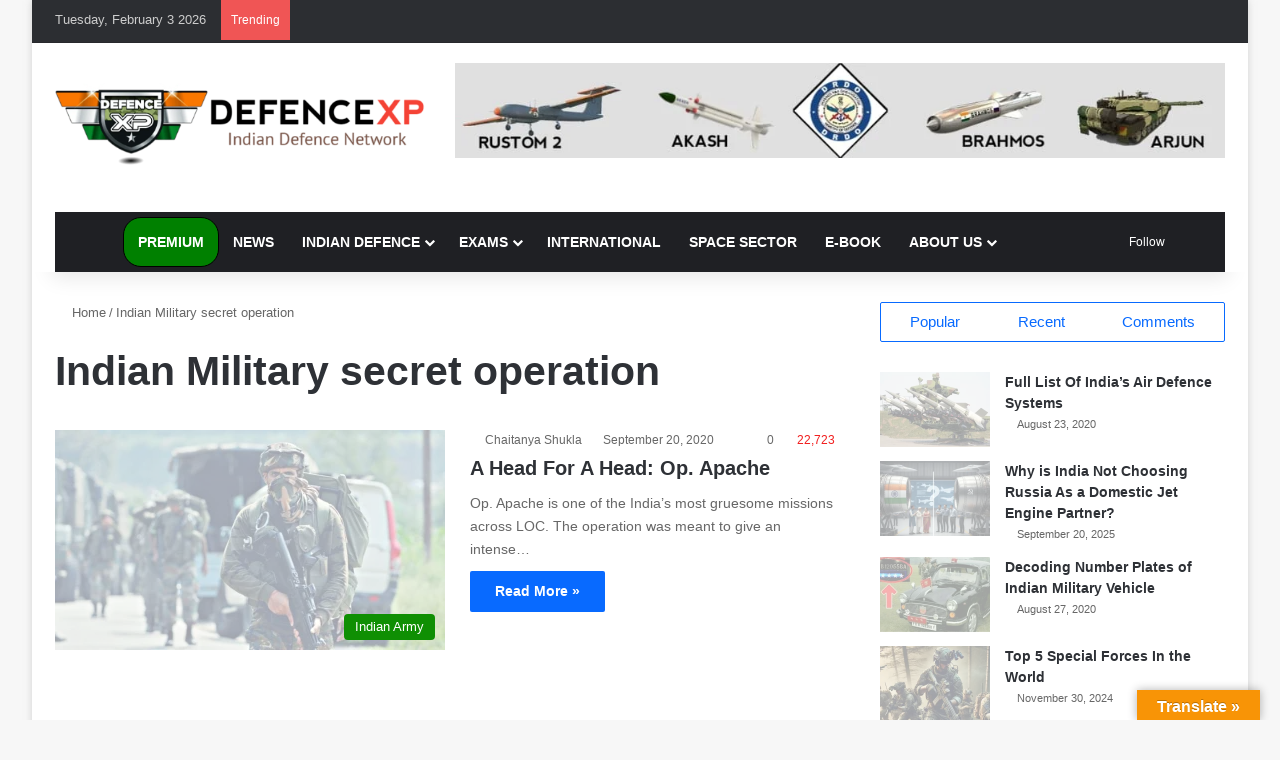

--- FILE ---
content_type: text/html; charset=UTF-8
request_url: https://www.defencexp.com/tag/indian-military-secret-operation/
body_size: 53789
content:
<!DOCTYPE html><html lang="en-US" data-skin="light"><head><script data-no-optimize="1">var litespeed_docref=sessionStorage.getItem("litespeed_docref");litespeed_docref&&(Object.defineProperty(document,"referrer",{get:function(){return litespeed_docref}}),sessionStorage.removeItem("litespeed_docref"));</script> <meta charset="UTF-8"/><link rel="profile" href="//gmpg.org/xfn/11"/><meta http-equiv='x-dns-prefetch-control' content='on'><link rel='dns-prefetch' href="//cdnjs.cloudflare.com/"/><link rel='dns-prefetch' href="//ajax.googleapis.com/"/><link rel='dns-prefetch' href="//fonts.googleapis.com/"/><link rel='dns-prefetch' href="//fonts.gstatic.com/"/><link rel='dns-prefetch' href="//s.gravatar.com/"/><link rel='dns-prefetch' href="//www.google-analytics.com/"/><link rel='preload' as='image' href="/wp-content/uploads/2020/08/116792310_744736856259951_1172426657100233637_n.png"><link rel='preload' as='font' href="/wp-content/themes/jannah/assets/fonts/tielabs-fonticon/tielabs-fonticon.woff" type='font/woff' crossorigin='anonymous'/><link rel='preload' as='font' href="/wp-content/themes/jannah/assets/fonts/fontawesome/fa-solid-900.woff2" type='font/woff2' crossorigin='anonymous'/><link rel='preload' as='font' href="/wp-content/themes/jannah/assets/fonts/fontawesome/fa-brands-400.woff2" type='font/woff2' crossorigin='anonymous'/><link rel='preload' as='font' href="/wp-content/themes/jannah/assets/fonts/fontawesome/fa-regular-400.woff2" type='font/woff2' crossorigin='anonymous'/><style id='tie-critical-css' type='text/css'>:root{--brand-color:#0669ff;--dark-brand-color:#0051cc;--bright-color:#FFF;--base-color:#2c2f34}html{-ms-touch-action:manipulation;touch-action:manipulation;-webkit-text-size-adjust:100%;-ms-text-size-adjust:100%}article,aside,details,figcaption,figure,footer,header,main,menu,nav,section,summary{display:block}audio,canvas,progress,video{display:inline-block}audio:not([controls]){display:none;height:0}progress{vertical-align:baseline}template,[hidden]{display:none}a{background-color:transparent}a:active,a:hover{outline-width:0}abbr[title]{border-bottom:none;text-decoration:underline;text-decoration:underline dotted}b,strong{font-weight:inherit}b,strong{font-weight:600}dfn{font-style:italic}mark{background-color:#ff0;color:#000}small{font-size:80%}sub,sup{font-size:75%;line-height:0;position:relative;vertical-align:baseline}sub{bottom:-0.25em}sup{top:-0.5em}img{border-style:none}svg:not(:root){overflow:hidden}figure{margin:1em 0}hr{box-sizing:content-box;height:0;overflow:visible}button,input,select,textarea{font:inherit}optgroup{font-weight:bold}button,input,select{overflow:visible}button,input,select,textarea{margin:0}button,select{text-transform:none}button,[type="button"],[type="reset"],[type="submit"]{cursor:pointer}[disabled]{cursor:default}button,html [type="button"],[type="reset"],[type="submit"]{-webkit-appearance:button}button::-moz-focus-inner,input::-moz-focus-inner{border:0;padding:0}button:-moz-focusring,input:-moz-focusring{outline:1px dotted ButtonText}fieldset{border:1px solid #c0c0c0;margin:0 2px;padding:0.35em 0.625em 0.75em}legend{box-sizing:border-box;color:inherit;display:table;max-width:100%;padding:0;white-space:normal}textarea{overflow:auto}[type="checkbox"],[type="radio"]{box-sizing:border-box;padding:0}[type="number"]::-webkit-inner-spin-button,[type="number"]::-webkit-outer-spin-button{height:auto}[type="search"]{-webkit-appearance:textfield}[type="search"]::-webkit-search-cancel-button,[type="search"]::-webkit-search-decoration{-webkit-appearance:none}*{padding:0;margin:0;list-style:none;border:0;outline:none;box-sizing:border-box}*:before,*:after{box-sizing:border-box}body{background:#F7F7F7;color:var(--base-color);font-family:-apple-system, BlinkMacSystemFont, "Segoe UI", Roboto, Oxygen, Oxygen-Sans, Ubuntu, Cantarell, "Helvetica Neue", "Open Sans", Arial, sans-serif;font-size:13px;line-height:21px}h1,h2,h3,h4,h5,h6,.the-subtitle{line-height:1.4;font-weight:600}h1{font-size:41px;font-weight:700}h2{font-size:27px}h3{font-size:23px}h4,.the-subtitle{font-size:17px}h5{font-size:13px}h6{font-size:12px}a{color:var(--base-color);text-decoration:none;transition:0.15s}.brand-title,a:hover{color:var(--brand-color)}img,object,embed{max-width:100%;height:auto}iframe{max-width:100%}p{line-height:1.7}.says,.screen-reader-text,.comment-form-comment label{clip:rect(1px, 1px, 1px, 1px);position:absolute !important;height:1px;width:1px;overflow:hidden}.stream-title{margin-bottom:3px;font-size:11px;color:#a5a5a5;display:block}.stream-item{text-align:center;position:relative;z-index:2;margin:20px 0;padding:0}.stream-item iframe{margin:0 auto}.stream-item img{max-width:100%;width:auto;height:auto;margin:0 auto;display:inline-block;vertical-align:middle}.stream-item.stream-item-above-header{margin:0}.stream-item.stream-item-between .post-item-inner{width:100%;display:block}.post-layout-8.is-header-layout-1.has-header-ad .entry-header-outer,body.post-layout-8.has-header-below-ad .entry-header-outer{padding-top:0}.stream-item-top-wrapper ~ .stream-item-below-header,.is-header-layout-1.has-header-ad.post-layout-6 .featured-area,.has-header-below-ad.post-layout-6 .featured-area{margin-top:0}.has-header-below-ad .fullwidth-entry-title.container-wrapper,.is-header-layout-1.has-header-ad .fullwidth-entry-title,.is-header-layout-1.has-header-ad .is-first-section,.has-header-below-ad .is-first-section{padding-top:0;margin-top:0}@media (max-width: 991px){body:not(.is-header-layout-1).has-header-below-ad.has-header-ad .top-nav-below .has-breaking-news{margin-bottom:20px}.has-header-ad .fullwidth-entry-title.container-wrapper,.has-header-ad.has-header-below-ad .stream-item-below-header,.single.has-header-ad:not(.has-header-below-ad) #content,.page.has-header-ad:not(.has-header-below-ad) #content{margin-top:0}.has-header-ad .is-first-section{padding-top:0}.has-header-ad:not(.has-header-below-ad) .buddypress-header-outer{margin-bottom:15px}}.has-full-width-logo .stream-item-top-wrapper,.header-layout-2 .stream-item-top-wrapper{width:100%;max-width:100%;float:none;clear:both}@media (min-width: 992px){.header-layout-2.has-normal-width-logo .stream-item-top-wrapper{margin-top:0}}.header-layout-3.no-stream-item .logo-container{width:100%;float:none}@media (min-width: 992px){.header-layout-3.has-normal-width-logo .stream-item-top img{float:right}}@media (max-width: 991px){.header-layout-3.has-normal-width-logo .stream-item-top{clear:both}}#background-stream-cover{top:0;left:0;z-index:0;overflow:hidden;width:100%;height:100%;position:fixed}@media (max-width: 768px){.hide_banner_header .stream-item-above-header,.hide_banner_top .stream-item-top-wrapper,.hide_banner_below_header .stream-item-below-header,.hide_banner_bottom .stream-item-above-footer,.hide_banner_above .stream-item-above-post,.hide_banner_above_content .stream-item-above-post-content,.hide_banner_below_content .stream-item-below-post-content,.hide_banner_below .stream-item-below-post,.hide_banner_comments .stream-item-below-post-comments,.hide_breaking_news #top-nav,.hide_sidebars .sidebar,.hide_footer_tiktok #footer-tiktok,.hide_footer_instagram #footer-instagram,.hide_footer #footer-widgets-container,.hide_copyright #site-info,.hide_breadcrumbs #breadcrumb,.hide_share_post_top .share-buttons-top,.hide_share_post_bottom .share-buttons-bottom,.hide_post_newsletter #post-newsletter,.hide_related #related-posts,.hide_read_next #read-next-block,.hide_post_authorbio .post-components .about-author,.hide_post_nav .prev-next-post-nav,.hide_back_top_button #go-to-top,.hide_read_more_buttons .more-link,.hide_inline_related_posts #inline-related-post{display:none !important}}.tie-icon:before,[class^="tie-icon-"],[class*=" tie-icon-"]{font-family:'tiefonticon' !important;speak:never;font-style:normal;font-weight:normal;font-variant:normal;text-transform:none;line-height:1;-webkit-font-smoothing:antialiased;-moz-osx-font-smoothing:grayscale;display:inline-block}body.tie-no-js a.remove,body.tie-no-js .tooltip,body.tie-no-js .woocommerce-message,body.tie-no-js .woocommerce-error,body.tie-no-js .woocommerce-info,body.tie-no-js .bbp-template-notice,body.tie-no-js .indicator-hint,body.tie-no-js .menu-counter-bubble-outer,body.tie-no-js .notifications-total-outer,body.tie-no-js .comp-sub-menu,body.tie-no-js .menu-sub-content{display:none !important}body.tie-no-js .fa,body.tie-no-js .fas,body.tie-no-js .far,body.tie-no-js .fab,body.tie-no-js .tie-icon:before,body.tie-no-js [class^="tie-icon-"],body.tie-no-js [class*=" tie-icon-"],body.tie-no-js .weather-icon{visibility:hidden !important}body.tie-no-js [class^="tie-icon-"]:before,body.tie-no-js [class*=" tie-icon-"]:before{content:"\f105"}.tie-popup,#autocomplete-suggestions{display:none}.container{margin-right:auto;margin-left:auto;padding-left:15px;padding-right:15px}.container:after{content:"";display:table;clear:both}@media (min-width: 768px){.container{width:100%}}@media (min-width: 1200px){.container{max-width:1200px}}.tie-row{margin-left:-15px;margin-right:-15px}.tie-row:after{content:"";display:table;clear:both}.tie-col-xs-1,.tie-col-sm-1,.tie-col-md-1,.tie-col-xs-2,.tie-col-sm-2,.tie-col-md-2,.tie-col-xs-3,.tie-col-sm-3,.tie-col-md-3,.tie-col-xs-4,.tie-col-sm-4,.tie-col-md-4,.tie-col-xs-5,.tie-col-sm-5,.tie-col-md-5,.tie-col-xs-6,.tie-col-sm-6,.tie-col-md-6,.tie-col-xs-7,.tie-col-sm-7,.tie-col-md-7,.tie-col-xs-8,.tie-col-sm-8,.tie-col-md-8,.tie-col-xs-9,.tie-col-sm-9,.tie-col-md-9,.tie-col-xs-10,.tie-col-sm-10,.tie-col-md-10,.tie-col-xs-11,.tie-col-sm-11,.tie-col-md-11,.tie-col-xs-12,.tie-col-sm-12,.tie-col-md-12{position:relative;min-height:1px;padding-left:15px;padding-right:15px}.tie-col-xs-1,.tie-col-xs-2,.tie-col-xs-3,.tie-col-xs-4,.tie-col-xs-5,.tie-col-xs-6,.tie-col-xs-7,.tie-col-xs-8,.tie-col-xs-9,.tie-col-xs-10,.tie-col-xs-11,.tie-col-xs-12{float:left}.tie-col-xs-1{width:8.33333%}.tie-col-xs-2{width:16.66667%}.tie-col-xs-3{width:25%}.tie-col-xs-4{width:33.33333%}.tie-col-xs-5{width:41.66667%}.tie-col-xs-6{width:50%}.tie-col-xs-7{width:58.33333%}.tie-col-xs-8{width:66.66667%}.tie-col-xs-9{width:75%}.tie-col-xs-10{width:83.33333%}.tie-col-xs-11{width:91.66667%}.tie-col-xs-12{width:100%}@media (min-width: 768px){.tie-col-sm-1,.tie-col-sm-2,.tie-col-sm-3,.tie-col-sm-4,.tie-col-sm-5,.tie-col-sm-6,.tie-col-sm-7,.tie-col-sm-8,.tie-col-sm-9,.tie-col-sm-10,.tie-col-sm-11,.tie-col-sm-12{float:left}.tie-col-sm-1{width:8.33333%}.tie-col-sm-2{width:16.66667%}.tie-col-sm-3{width:25%}.tie-col-sm-4{width:33.33333%}.tie-col-sm-5{width:41.66667%}.tie-col-sm-6{width:50%}.tie-col-sm-7{width:58.33333%}.tie-col-sm-8{width:66.66667%}.tie-col-sm-9{width:75%}.tie-col-sm-10{width:83.33333%}.tie-col-sm-11{width:91.66667%}.tie-col-sm-12{width:100%}}@media (min-width: 992px){.tie-col-md-1,.tie-col-md-2,.tie-col-md-3,.tie-col-md-4,.tie-col-md-5,.tie-col-md-6,.tie-col-md-7,.tie-col-md-8,.tie-col-md-9,.tie-col-md-10,.tie-col-md-11,.tie-col-md-12{float:left}.tie-col-md-1{width:8.33333%}.tie-col-md-2{width:16.66667%}.tie-col-md-3{width:25%}.tie-col-md-4{width:33.33333%}.tie-col-md-5{width:41.66667%}.tie-col-md-6{width:50%}.tie-col-md-7{width:58.33333%}.tie-col-md-8{width:66.66667%}.tie-col-md-9{width:75%}.tie-col-md-10{width:83.33333%}.tie-col-md-11{width:91.66667%}.tie-col-md-12{width:100%}}.tie-alignleft{float:left}.tie-alignright{float:right}.tie-aligncenter{clear:both;margin-left:auto;margin-right:auto}.fullwidth{width:100% !important}.alignleft{float:left;margin:0.375em 1.75em 1em 0}.alignright{float:right;margin:0.375em 0 1em 1.75em}.aligncenter{clear:both;display:block;margin:0 auto 1.75em;text-align:center;margin-left:auto;margin-right:auto;margin-top:6px;margin-bottom:6px}@media (max-width: 767px){.entry .alignright,.entry .alignright img,.entry .alignleft,.entry .alignleft img{float:none;clear:both;display:block;margin:0 auto 1.75em}}.clearfix:before,.clearfix:after{content:"\0020";display:block;height:0;overflow:hidden}.clearfix:after{clear:both}.tie-container,#tie-wrapper{height:100%;min-height:650px}.tie-container{position:relative;overflow:hidden}#tie-wrapper{background:#fff;position:relative;z-index:108;height:100%;margin:0 auto}.container-wrapper{background:#ffffff;border:1px solid rgba(0,0,0,0.1);border-radius:2px;padding:30px}#content{margin-top:30px}@media (max-width: 991px){#content{margin-top:15px}}.site-content{-ms-word-wrap:break-word;word-wrap:break-word}.boxed-layout #tie-wrapper,.boxed-layout .fixed-nav{max-width:1230px}.boxed-layout.wrapper-has-shadow #tie-wrapper{box-shadow:0 1px 7px rgba(171,171,171,0.5)}@media (min-width: 992px){.boxed-layout #main-nav.fixed-nav,.boxed-layout #tie-wrapper{width:95%}}@media (min-width: 992px){.framed-layout #tie-wrapper{margin-top:25px;margin-bottom:25px}}@media (min-width: 992px){.border-layout #tie-container{margin:25px}.border-layout:after,.border-layout:before{background:inherit;content:"";display:block;height:25px;left:0;bottom:0;position:fixed;width:100%;z-index:110}.border-layout:before{top:0;bottom:auto}.border-layout.admin-bar:before{top:32px}.border-layout #main-nav.fixed-nav{left:25px;right:25px;width:calc(100% - 50px)}}#header-notification-bar{background:var(--brand-color);color:#fff;position:relative;z-index:1}#header-notification-bar p a{color:#fff;text-decoration:underline}#header-notification-bar .container{display:flex;justify-content:space-between;font-size:16px;flex-wrap:wrap;align-items:center;gap:40px;min-height:65px}#header-notification-bar .container .button{font-size:14px}#header-notification-bar .container:after{display:none}@media (max-width: 991px){#header-notification-bar .container{justify-content:center;padding-top:15px;padding-bottom:15px;gap:15px;flex-direction:column}}.theme-header{background:#fff;position:relative;z-index:999}.theme-header:after{content:"";display:table;clear:both}.theme-header.has-shadow{box-shadow:rgba(0,0,0,0.1) 0px 25px 20px -20px}.theme-header.top-nav-below .top-nav{z-index:8}.is-stretch-header .container{max-width:100%}#menu-components-wrap{display:flex;justify-content:space-between;width:100%;flex-wrap:wrap}.header-layout-2 #menu-components-wrap{justify-content:center}.header-layout-4 #menu-components-wrap{justify-content:flex-start}.header-layout-4 #menu-components-wrap .main-menu-wrap{flex-grow:2}.header-layout-4 #menu-components-wrap .flex-placeholder{flex-grow:1}.logo-row{position:relative}#logo{margin-top:40px;margin-bottom:40px;display:block;float:left}#logo img{vertical-align:middle}#logo img[src*='.svg']{width:100% !important}@-moz-document url-prefix(){#logo img[src*='.svg']{height:100px}}#logo a{display:inline-block}#logo .h1-off{position:absolute;top:-9000px;left:-9000px}#logo.text-logo a{color:var(--brand-color)}#logo.text-logo a:hover{color:var(--dark-brand-color);opacity:0.8}#tie-logo-inverted,#tie-sticky-logo-inverted{display:none}.tie-skin-inverted #tie-sticky-logo-inverted,.tie-skin-inverted #tie-logo-inverted{display:block}.tie-skin-inverted #tie-sticky-logo-default,.tie-skin-inverted #tie-logo-default{display:none}.logo-text{font-size:50px;line-height:50px;font-weight:bold}@media (max-width: 670px){.logo-text{font-size:30px}}.has-full-width-logo.is-stretch-header .logo-container{padding:0}.has-full-width-logo #logo{margin:0}.has-full-width-logo #logo a,.has-full-width-logo #logo img{width:100%;height:auto;display:block}.has-full-width-logo #logo,.header-layout-2 #logo{float:none;text-align:center}.has-full-width-logo #logo img,.header-layout-2 #logo img{margin-right:auto;margin-left:auto}.has-full-width-logo .logo-container,.header-layout-2 .logo-container{width:100%;float:none}@media (max-width: 991px){#theme-header.has-normal-width-logo #logo{margin:14px 0 !important;text-align:left;line-height:1}#theme-header.has-normal-width-logo #logo img{width:auto;height:auto;max-width:190px}}@media (max-width: 479px){#theme-header.has-normal-width-logo #logo img{max-width:160px;max-height:60px !important}}@media (max-width: 991px){#theme-header.mobile-header-default:not(.header-layout-1) #logo,#theme-header.mobile-header-default.header-layout-1 .header-layout-1-logo{flex-grow:10}#theme-header.mobile-header-centered.header-layout-1 .header-layout-1-logo{width:auto !important}#theme-header.mobile-header-centered #logo{float:none;text-align:center}}.components{display:flex;align-items:center;justify-content:end}.components>li{position:relative}.components>li.social-icons-item{margin:0}.components>li>a{display:block;position:relative;width:30px;text-align:center;font-size:16px;white-space:nowrap}.components>li>a:hover,.components>li:hover>a{z-index:2}.components .avatar{border-radius:100%;position:relative;top:3px;max-width:20px}.components a.follow-btn{width:auto;padding-left:15px;padding-right:15px;overflow:hidden;font-size:12px}.components .search-bar form{width:auto;background:rgba(255,255,255,0.1);line-height:36px;border-radius:50px;position:relative}.main-nav-light .main-nav .components .search-bar form,.top-nav-light .top-nav .components .search-bar form{background:rgba(0,0,0,0.05)}.components #search-input{border:0;width:100%;background:transparent;padding:0 35px 0 20px;border-radius:0;font-size:inherit}.components #search-submit{position:absolute;right:0;top:0;width:40px;line-height:inherit;color:#777777;background:transparent;font-size:15px;padding:0;transition:color 0.15s;border:none}.components #search-submit:hover{color:var(--brand-color)}#search-submit .tie-icon-spinner{color:#fff;cursor:default;animation:tie-spin 3s infinite linear}.popup-login-icon.has-title a{width:auto;padding:0 8px}.popup-login-icon.has-title span{line-height:unset;float:left}.popup-login-icon.has-title .login-title{position:relative;font-size:13px;padding-left:4px}.weather-menu-item{display:flex;align-items:center;padding-right:5px;overflow:hidden}.weather-menu-item .weather-wrap{padding:0;overflow:inherit;line-height:23px}.weather-menu-item .weather-forecast-day{display:block;float:left;width:auto;padding:0 5px;line-height:initial}.weather-menu-item .weather-forecast-day .weather-icon{font-size:26px;margin-bottom:0}.weather-menu-item .city-data{float:left;display:block;font-size:12px}.weather-menu-item .weather-current-temp{font-size:16px;font-weight:400}.weather-menu-item .weather-current-temp sup{font-size:9px;top:-2px}.weather-menu-item .theme-notice{padding:0 10px}.components .tie-weather-widget{color:var(--base-color)}.main-nav-dark .main-nav .tie-weather-widget{color:#ffffff}.top-nav-dark .top-nav .tie-weather-widget{color:#ccc}.components .icon-basecloud-bg:after{color:#ffffff}.main-nav-dark .main-nav .icon-basecloud-bg:after{color:#1f2024}.top-nav-dark .top-nav .icon-basecloud-bg:after{color:#1f2024}.custom-menu-button{padding-right:5px}.custom-menu-button .button{font-size:13px;display:inline-block;line-height:21px;width:auto}.header-layout-1 #menu-components-wrap{display:flex;justify-content:flex-end}.header-layout-1 .main-menu-wrapper{display:table;width:100%}.header-layout-1 #logo{line-height:1;float:left;margin-top:20px;margin-bottom:20px}.header-layout-1 .header-layout-1-logo{display:table-cell;vertical-align:middle;float:none}.is-header-bg-extended #theme-header,.is-header-bg-extended #theme-header.header-layout-1 #main-nav:not(.fixed-nav){background:transparent !important;display:inline-block !important;width:100% !important;box-shadow:none !important;transition:background 0.3s}.is-header-bg-extended #theme-header:before,.is-header-bg-extended #theme-header.header-layout-1 #main-nav:not(.fixed-nav):before{content:"";position:absolute;width:100%;left:0;right:0;top:0;height:150px;background-image:linear-gradient(to top, transparent, rgba(0,0,0,0.5))}@media (max-width: 991px){.is-header-bg-extended #tie-wrapper #theme-header .logo-container:not(.fixed-nav){background:transparent;box-shadow:none;transition:background 0.3s}}.is-header-bg-extended .has-background .is-first-section{margin-top:-350px !important}.is-header-bg-extended .has-background .is-first-section>*{padding-top:350px !important}.rainbow-line{height:3px;width:100%;position:relative;z-index:2;background-image:-webkit-linear-gradient(left, #f76570 0%, #f76570 8%, #f3a46b 8%, #f3a46b 16%, #f3a46b 16%, #ffd205 16%, #ffd205 24%, #ffd205 24%, #1bbc9b 24%, #1bbc9b 25%, #1bbc9b 32%, #14b9d5 32%, #14b9d5 40%, #c377e4 40%, #c377e4 48%, #f76570 48%, #f76570 56%, #f3a46b 56%, #f3a46b 64%, #ffd205 64%, #ffd205 72%, #1bbc9b 72%, #1bbc9b 80%, #14b9d5 80%, #14b9d5 80%, #14b9d5 89%, #c377e4 89%, #c377e4 100%);background-image:linear-gradient(to right, #f76570 0%, #f76570 8%, #f3a46b 8%, #f3a46b 16%, #f3a46b 16%, #ffd205 16%, #ffd205 24%, #ffd205 24%, #1bbc9b 24%, #1bbc9b 25%, #1bbc9b 32%, #14b9d5 32%, #14b9d5 40%, #c377e4 40%, #c377e4 48%, #f76570 48%, #f76570 56%, #f3a46b 56%, #f3a46b 64%, #ffd205 64%, #ffd205 72%, #1bbc9b 72%, #1bbc9b 80%, #14b9d5 80%, #14b9d5 80%, #14b9d5 89%, #c377e4 89%, #c377e4 100%)}@media (max-width: 991px){.logo-container,.header-layout-1 .main-menu-wrapper{border-width:0;display:flex;flex-flow:row nowrap;align-items:center;justify-content:space-between}}.mobile-header-components{display:none;z-index:10;height:30px;line-height:30px;flex-wrap:nowrap;flex:1 1 0%}.mobile-header-components .components{float:none;display:flex !important;justify-content:flex-start}.mobile-header-components .components li.custom-menu-link{display:inline-block;float:none}.mobile-header-components .components li.custom-menu-link>a{width:20px;padding-bottom:15px}.mobile-header-components .components li.custom-menu-link>a .menu-counter-bubble{right:calc(50% - 10px);bottom:-10px}.header-layout-1.main-nav-dark .mobile-header-components .components li.custom-menu-link>a{color:#fff}.mobile-header-components .components .comp-sub-menu{padding:10px}.dark-skin .mobile-header-components .components .comp-sub-menu{background:#1f2024}.mobile-header-components [class^="tie-icon-"],.mobile-header-components [class*=" tie-icon-"]{font-size:18px;width:20px;height:20px;vertical-align:middle}.mobile-header-components .tie-mobile-menu-icon{font-size:20px}.mobile-header-components .tie-icon-grid-9,.mobile-header-components .tie-icon-grid-4{transform:scale(1.75)}.mobile-header-components .nav-icon{display:inline-block;width:20px;height:2px;background-color:var(--base-color);position:relative;top:-4px;transition:background 0.4s ease}.mobile-header-components .nav-icon:before,.mobile-header-components .nav-icon:after{position:absolute;right:0;background-color:var(--base-color);content:'';display:block;width:100%;height:100%;transition:transform 0.4s, background 0.4s, right .2s ease;transform:translateZ(0);backface-visibility:hidden}.mobile-header-components .nav-icon:before{transform:translateY(-7px)}.mobile-header-components .nav-icon:after{transform:translateY(7px)}.mobile-header-components .nav-icon.is-layout-2:before,.mobile-header-components .nav-icon.is-layout-2:after{width:70%;right:15%}.mobile-header-components .nav-icon.is-layout-3:after{width:60%}.mobile-header-components .nav-icon.is-layout-4:after{width:60%;right:auto;left:0}.dark-skin .mobile-header-components .nav-icon,.dark-skin .mobile-header-components .nav-icon:before,.dark-skin .mobile-header-components .nav-icon:after,.main-nav-dark.header-layout-1 .mobile-header-components .nav-icon,.main-nav-dark.header-layout-1 .mobile-header-components .nav-icon:before,.main-nav-dark.header-layout-1 .mobile-header-components .nav-icon:after{background-color:#ffffff}.dark-skin .mobile-header-components .nav-icon .menu-text,.main-nav-dark.header-layout-1 .mobile-header-components .nav-icon .menu-text{color:#ffffff}.mobile-header-components .menu-text-wrapper{white-space:nowrap;width:auto !important}.mobile-header-components .menu-text{color:var(--base-color);line-height:30px;font-size:12px;padding:0 0 0 5px;display:inline-block;transition:color 0.4s}.dark-skin .mobile-header-components .menu-text,.main-nav-dark.header-layout-1 .mobile-header-components .menu-text{color:#ffffff}#mobile-header-components-area_1 .components li.custom-menu-link>a{margin-right:15px}#mobile-header-components-area_1 .comp-sub-menu{left:0;right:auto}#mobile-header-components-area_2 .components{flex-direction:row-reverse}#mobile-header-components-area_2 .components li.custom-menu-link>a{margin-left:15px}#mobile-menu-icon:hover .nav-icon,#mobile-menu-icon:hover .nav-icon:before,#mobile-menu-icon:hover .nav-icon:after{background-color:var(--brand-color)}@media (max-width: 991px){.logo-container:before,.logo-container:after{height:1px}.mobile-components-row .logo-wrapper{height:auto !important}.mobile-components-row .logo-container,.mobile-components-row.header-layout-1 .main-menu-wrapper{flex-wrap:wrap}.mobile-components-row:not(.header-layout-1) #logo,.mobile-components-row.header-layout-1 .header-layout-1-logo{flex:1 0 100%;order:-1}.mobile-components-row .mobile-header-components{padding:5px 0;height:45px}.mobile-components-row .mobile-header-components .components li.custom-menu-link>a{padding-bottom:0}#tie-body #mobile-container,.mobile-header-components{display:block}#slide-sidebar-widgets{display:none}}.top-nav{background-color:#ffffff;position:relative;z-index:10;line-height:40px;border:1px solid rgba(0,0,0,0.1);border-width:1px 0;color:var(--base-color);clear:both}.main-nav-below.top-nav-above .top-nav{border-top-width:0}.top-nav a:not(.button):not(:hover){color:var(--base-color)}.top-nav .components>li:hover>a{color:var(--brand-color)}.top-nav .search-bar{margin-top:3px;margin-bottom:3px;line-height:34px}.topbar-wrapper{display:flex;min-height:40px}.top-nav.has-menu .topbar-wrapper,.top-nav.has-components .topbar-wrapper{display:block}.top-nav .tie-alignleft,.top-nav .tie-alignright{flex-grow:1;position:relative}.top-nav.has-breaking-news .tie-alignleft{flex:1 0 100px}.top-nav.has-breaking-news .tie-alignright{flex-grow:0;z-index:1}.top-nav.has-date-components .tie-alignleft .components>li:first-child:not(.search-bar),.top-nav.has-date-components-menu .components>li:first-child:not(.search-bar),.top-nav-boxed .top-nav.has-components .components>li:first-child:not(.search-bar){border-width:0}@media (min-width: 992px){.header-layout-1.top-nav-below:not(.has-shadow) .top-nav{border-width:0 0 1px}}.topbar-today-date{padding-right:15px;flex-shrink:0}.top-menu .menu a{padding:0 10px}.top-menu .menu li:hover>a{color:var(--brand-color)}.top-menu .menu ul{display:none;position:absolute;background:#ffffff}.top-menu .menu li:hover>ul{display:block}.top-menu .menu li{position:relative}.top-menu .menu ul.sub-menu a{width:200px;line-height:20px;padding:10px 15px}.tie-alignright .top-menu{float:right;border-width:0 1px}.top-menu .menu .tie-current-menu>a{color:var(--brand-color)}@media (min-width: 992px){.top-nav-boxed .topbar-wrapper{padding-right:15px;padding-left:15px}.top-nav-boxed .top-nav{background:transparent !important;border-width:0}.top-nav-boxed .topbar-wrapper{background:#ffffff;border:1px solid rgba(0,0,0,0.1);border-width:1px 0;width:100%}.top-nav-boxed.has-shadow.top-nav-below .topbar-wrapper,.top-nav-boxed.has-shadow.top-nav-below-main-nav .topbar-wrapper{border-bottom-width:0 !important}}.top-nav .tie-alignleft .components,.top-nav .tie-alignleft .components>li{float:left;justify-content:start}.top-nav .tie-alignleft .comp-sub-menu{right:auto;left:-1px}.top-nav-dark .top-nav{background-color:#2c2e32;color:#ccc}.top-nav-dark .top-nav *{border-color:rgba(255,255,255,0.1)}.top-nav-dark .top-nav .breaking a{color:#ccc}.top-nav-dark .top-nav .breaking a:hover{color:#ffffff}.top-nav-dark .top-nav .components>li>a,.top-nav-dark .top-nav .components>li.social-icons-item .social-link:not(:hover) span{color:#ccc}.top-nav-dark .top-nav .components>li:hover>a{color:#ffffff}.top-nav-dark .top-nav .top-menu li a{color:#ccc;border-color:rgba(255,255,255,0.04)}.top-nav-dark .top-menu ul{background:#2c2e32}.top-nav-dark .top-menu li:hover>a{background:rgba(0,0,0,0.1);color:var(--brand-color)}.top-nav-dark.top-nav-boxed .top-nav{background-color:transparent}.top-nav-dark.top-nav-boxed .topbar-wrapper{background-color:#2c2e32}.top-nav-dark.top-nav-boxed.top-nav-above.main-nav-below .topbar-wrapper{border-width:0}.top-nav-light #top-nav .weather-icon .icon-cloud,.top-nav-light #top-nav .weather-icon .icon-basecloud-bg,.top-nav-light #top-nav .weather-icon .icon-cloud-behind,.main-nav-light #main-nav .weather-icon .icon-cloud,.main-nav-light #main-nav .weather-icon .icon-basecloud-bg,.main-nav-light #main-nav .weather-icon .icon-cloud-behind{color:#d3d3d3}@media (max-width: 991px){.top-nav:not(.has-breaking-news),.topbar-today-date,.top-menu,.theme-header .components{display:none}}.breaking{display:none}.main-nav-wrapper{position:relative;z-index:4}.main-nav-below.top-nav-below-main-nav .main-nav-wrapper{z-index:9}.main-nav-above.top-nav-below .main-nav-wrapper{z-index:10}.main-nav{background-color:var(--main-nav-background);color:var(--main-nav-primary-color);position:relative;border:1px solid var(--main-nav-main-border-color);border-width:1px 0}.main-menu-wrapper{position:relative}@media (min-width: 992px){.header-menu .menu{display:flex}.header-menu .menu a{display:block;position:relative}.header-menu .menu>li>a{white-space:nowrap}.header-menu .menu .sub-menu a{padding:8px 10px}.header-menu .menu a:hover,.header-menu .menu li:hover>a{z-index:2}.header-menu .menu ul:not(.sub-menu-columns):not(.sub-menu-columns-item):not(.sub-list):not(.mega-cat-sub-categories):not(.slider-arrow-nav){box-shadow:0 2px 5px rgba(0,0,0,0.1)}.header-menu .menu ul li{position:relative}.header-menu .menu ul a{border-width:0 0 1px;transition:0.15s}.header-menu .menu ul ul{top:0;left:100%}#main-nav{z-index:9;line-height:60px}.main-menu .menu a{transition:0.15s}.main-menu .menu>li>a{padding:0 14px;font-size:14px;font-weight:700}.main-menu .menu>li>.menu-sub-content{border-top:2px solid var(--main-nav-primary-color)}.main-menu .menu>li.is-icon-only>a{padding:0 20px;line-height:inherit}.main-menu .menu>li.is-icon-only>a:before{display:none}.main-menu .menu>li.is-icon-only>a .tie-menu-icon{font-size:160%;transform:translateY(15%)}.main-menu .menu ul{line-height:20px;z-index:1}.main-menu .menu .sub-menu .tie-menu-icon,.main-menu .menu .mega-recent-featured-list .tie-menu-icon,.main-menu .menu .mega-link-column .tie-menu-icon,.main-menu .menu .mega-cat-more-links .tie-menu-icon{width:20px}.main-menu .menu-sub-content{background:var(--main-nav-background);display:none;padding:15px;width:230px;position:absolute;box-shadow:0 3px 4px rgba(0,0,0,0.2)}.main-menu .menu-sub-content a{width:200px}.main-menu ul li:hover>.menu-sub-content,.main-menu ul li[aria-expanded="true"]>ul,.main-menu ul li[aria-expanded="true"]>.mega-menu-block{display:block;z-index:1}nav.main-nav.menu-style-default .menu>li.tie-current-menu{border-bottom:5px solid var(--main-nav-primary-color);margin-bottom:-5px}nav.main-nav.menu-style-default .menu>li.tie-current-menu>a:after{content:"";width:20px;height:2px;position:absolute;margin-top:17px;left:50%;top:50%;bottom:auto;right:auto;transform:translateX(-50%) translateY(-50%);background:#2c2f34;transition:0.3s}nav.main-nav.menu-style-solid-bg .menu>li.tie-current-menu>a,nav.main-nav.menu-style-solid-bg .menu>li:hover>a{background-color:var(--main-nav-primary-color);color:var(--main-nav-contrast-primary-color)}nav.main-nav.menu-style-side-arrow .menu>li.tie-current-menu{border-bottom-color:var(--main-nav-primary-color);border-bottom-width:10px !important;border-bottom-style:solid;margin-bottom:-10px}nav.main-nav.menu-style-side-arrow .menu>li.tie-current-menu+.tie-current-menu{border-bottom:none !important}nav.main-nav.menu-style-side-arrow .menu>li.tie-current-menu+.tie-current-menu>a:after{display:none !important}nav.main-nav.menu-style-side-arrow .menu>li.tie-current-menu>a:after{position:absolute;content:"";width:0;height:0;background-color:transparent;border-top:10px solid var(--main-nav-primary-color);border-right:10px solid transparent;bottom:-10px;left:100%;filter:brightness(80%)}nav.main-nav.menu-style-side-arrow .menu>li.tie-current-menu.menu-item-has-children:hover:after,nav.main-nav.menu-style-side-arrow .menu>li.tie-current-menu.menu-item-has-children:hover>a:after,nav.main-nav.menu-style-side-arrow .menu>li.tie-current-menu.mega-menu:hover:after,nav.main-nav.menu-style-side-arrow .menu>li.tie-current-menu.mega-menu:hover>a:after{display:none}nav.main-nav.menu-style-minimal .menu>li.tie-current-menu>a,nav.main-nav.menu-style-minimal .menu>li:hover>a{color:var(--main-nav-primary-color) !important}nav.main-nav.menu-style-minimal .menu>li.tie-current-menu>a::before,nav.main-nav.menu-style-minimal .menu>li:hover>a::before{border-top-color:var(--main-nav-primary-color) !important}nav.main-nav.menu-style-border-bottom .menu>li.tie-current-menu{border-bottom:3px solid var(--main-nav-primary-color);margin-bottom:-3px}nav.main-nav.menu-style-border-top .menu>li.tie-current-menu{border-top:3px solid var(--main-nav-primary-color);margin-bottom:-3px}nav.main-nav.menu-style-line .menu>li>a:after{content:"";left:50%;top:50%;bottom:auto;right:auto;transform:translateX(-50%) translateY(-50%);height:3px;position:absolute;margin-top:14px;background:var(--main-nav-primary-color);transition:0.4s;width:0}nav.main-nav.menu-style-line .menu>li.tie-current-menu>a:after,nav.main-nav.menu-style-line .menu>li:hover>a:after{width:50%}nav.main-nav.menu-style-arrow .menu>li.tie-current-menu>a:after{border-color:#fff transparent transparent;border-top-color:var(--main-nav-primary-color);border-style:solid;border-width:7px 7px 0;display:block;height:0;left:50%;margin-left:-7px;top:0 !important;width:0;content:"";position:absolute}nav.main-nav.menu-style-vertical-line .menu>li.tie-current-menu>a:after{content:"";width:2px;height:20px;position:absolute;margin-top:17px;left:50%;right:auto;transform:translateX(-50%);bottom:0;background:var(--main-nav-primary-color)}.header-layout-1 .main-menu-wrap .menu>li:only-child:not(.mega-menu){position:relative}.header-layout-1 .main-menu-wrap .menu>li:only-child>.menu-sub-content{right:0;left:auto}.header-layout-1 .main-menu-wrap .menu>li:only-child>.menu-sub-content ul{left:auto;right:100%}nav.main-nav .components>li:hover>a{color:var(--brand-color)}.main-nav .menu ul li:hover>a:not(.megamenu-pagination),.main-nav .components li a:hover,.main-nav .menu ul li.current-menu-item:not(.mega-link-column)>a{color:var(--main-nav-primary-color)}.main-nav .menu a,.main-nav .components li a{color:var(--main-nav-text-color)}.main-nav .components li.custom-menu-button:hover a.button,.main-nav .components li a.button:hover,.main-nav .components li a.checkout-button{color:var(--main-nav-contrast-primary-color)}.main-nav-light{--main-nav-background:#FFFFFF;--main-nav-secondry-background:rgba(0,0,0,0.03);--main-nav-primary-color:var(--brand-color);--main-nav-contrast-primary-color:var(--bright-color);--main-nav-text-color:var(--base-color);--main-nav-secondry-text-color:rgba(0,0,0,0.5);--main-nav-main-border-color:rgba(0,0,0,0.1);--main-nav-secondry-border-color:rgba(0,0,0,0.08)}.main-nav-light.fixed-nav{background-color:rgba(255,255,255,0.95)}.main-nav-dark{--main-nav-background:#1f2024;--main-nav-secondry-background:rgba(0,0,0,0.2);--main-nav-primary-color:var(--brand-color);--main-nav-contrast-primary-color:var(--bright-color);--main-nav-text-color:#FFFFFF;--main-nav-secondry-text-color:rgba(225,255,255,0.5);--main-nav-main-border-color:rgba(255,255,255,0.07);--main-nav-secondry-border-color:rgba(255,255,255,0.04)}.main-nav-dark .main-nav,.main-nav-dark .main-nav ul.cats-horizontal li a{border-width:0}.main-nav-dark .main-nav.fixed-nav{background-color:rgba(31,32,36,0.95)}}@media (min-width: 992px){header .menu-item-has-children>a:before,.mega-menu>a:before{content:'';position:absolute;right:10px;top:50%;bottom:auto;transform:translateY(-50%);font-family:'tiefonticon' !important;font-style:normal;font-weight:normal;font-variant:normal;text-transform:none;content:"\f079";font-size:11px;line-height:1}header .menu-item-has-children .menu-item-has-children>a:before,.mega-menu .menu-item-has-children>a:before{content:"\f106";font-size:15px}.menu>.menu-item-has-children:not(.is-icon-only)>a,.menu .mega-menu:not(.is-icon-only)>a{padding-right:25px}}@media (min-width: 992px){.main-nav-boxed .main-nav{border-width:0}.main-nav-boxed .main-menu-wrapper{float:left;width:100%;background-color:var(--main-nav-background);padding-right:15px}.main-nav-boxed.main-nav-light .main-menu-wrapper{border:1px solid var(--main-nav-main-border-color)}.dark-skin .main-nav-boxed.main-nav-light .main-menu-wrapper{border-width:0}.main-nav-boxed.main-nav-light .fixed-nav .main-menu-wrapper{border-color:transparent}.main-nav-above.top-nav-above #main-nav:not(.fixed-nav){top:-1px}.main-nav-below.top-nav-below #main-nav:not(.fixed-nav){bottom:-1px}.dark-skin .main-nav-below.top-nav-above #main-nav{border-width:0}.dark-skin .main-nav-below.top-nav-below-main-nav #main-nav{border-top-width:0}}.main-nav-boxed .main-nav:not(.fixed-nav),.main-nav-boxed .fixed-nav .main-menu-wrapper,.theme-header:not(.main-nav-boxed) .fixed-nav .main-menu-wrapper{background:transparent !important}@media (min-width: 992px){.header-layout-1.main-nav-below.top-nav-above .main-nav{margin-top:-1px;border-top-width:0}.header-layout-1.main-nav-below.top-nav-above .breaking-title{top:0;margin-bottom:-1px}}.header-layout-1.main-nav-below.top-nav-below-main-nav .main-nav-wrapper{z-index:9}.header-layout-1.main-nav-below.top-nav-below-main-nav .main-nav{margin-bottom:-1px;bottom:0;border-top-width:0}@media (min-width: 992px){.header-layout-1.main-nav-below.top-nav-below-main-nav .top-nav{margin-top:-1px}}.header-layout-1.has-shadow:not(.top-nav-below) .main-nav{border-bottom:0}#theme-header.header-layout-1>div:only-child nav{border-width:0 !important}@media only screen and (min-width: 992px) and (max-width: 1100px){.main-nav .menu>li:not(.is-icon-only)>a{padding-left:7px;padding-right:7px}.main-nav .menu>li:not(.is-icon-only)>a:before{display:none}.main-nav .menu>li.is-icon-only>a{padding-left:15px;padding-right:15px}}.menu-tiny-label{font-size:10px;border-radius:10px;padding:2px 7px 3px;margin-left:3px;line-height:1;position:relative;top:-1px}.menu-tiny-label.menu-tiny-circle{border-radius:100%}@media (max-width: 991px){#sticky-logo{display:none}}#main-nav:not(.fixed-nav) #sticky-logo,#main-nav:not(.fixed-nav) .flex-placeholder{display:none}@media (min-width: 992px){#sticky-logo{overflow:hidden;float:left;vertical-align:middle}#sticky-logo a{line-height:1;display:inline-block}#sticky-logo img{position:relative;vertical-align:middle;padding:8px 10px;top:-1px;max-height:50px}.just-before-sticky #sticky-logo img,.header-layout-1 #sticky-logo img{padding:0}.header-layout-1:not(.has-custom-sticky-logo) #sticky-logo{display:none}.theme-header #sticky-logo img{opacity:0;visibility:hidden;width:0 !important;transform:translateY(75%);transition:transform 0.3s cubic-bezier(0.55, 0, 0.1, 1),opacity 0.6s cubic-bezier(0.55, 0, 0.1, 1)}.theme-header.header-layout-1:not(.has-custom-sticky-logo) #sticky-logo img{transition:none}.theme-header:not(.header-layout-1) #main-nav:not(.fixed-nav) #sticky-logo img{margin-left:-20px}.header-layout-1 .flex-placeholder{flex-grow:1}}.theme-header .fixed-nav{position:fixed;width:100%;top:0;bottom:auto !important;z-index:100;will-change:transform;transform:translateY(-100%);transition:transform 0.3s;box-shadow:rgba(99,99,99,0.2) 0px 2px 8px 0px;border-width:0;background-color:rgba(255,255,255,0.95)}.theme-header .fixed-nav:not(.just-before-sticky){line-height:60px !important}@media (min-width: 992px){.theme-header .fixed-nav:not(.just-before-sticky) .header-layout-1-logo{display:none}}.theme-header .fixed-nav:not(.just-before-sticky) #sticky-logo{display:block}.theme-header .fixed-nav:not(.just-before-sticky) #sticky-logo img{opacity:1;visibility:visible;width:auto !important;transform:translateY(0)}@media (min-width: 992px){.header-layout-1:not(.just-before-sticky):not(.has-custom-sticky-logo) .fixed-nav #sticky-logo{display:block}}.admin-bar .theme-header .fixed-nav{top:32px}@media (max-width: 782px){.admin-bar .theme-header .fixed-nav{top:46px}}@media (max-width: 600px){.admin-bar .theme-header .fixed-nav{top:0}}@media (min-width: 992px){.border-layout .theme-header .fixed-nav{top:25px}.border-layout.admin-bar .theme-header .fixed-nav{top:57px}}.theme-header .fixed-nav .container{opacity:0.95}.theme-header .fixed-nav .main-menu-wrapper,.theme-header .fixed-nav .main-menu{border-top:0}.theme-header .fixed-nav.fixed-unpinned:not(.default-behavior-mode) .main-menu .menu>li.tie-current-menu{border-bottom-width:0;margin-bottom:0}.theme-header .fixed-nav.unpinned-no-transition{transition:none}.theme-header .fixed-nav:not(.fixed-unpinned):not(.fixed-pinned) .tie-current-menu{border:none !important}.theme-header .fixed-pinned,.theme-header .default-behavior-mode.fixed-unpinned{transform:translate3d(0, 0, 0)}@media (max-width: 991px){.theme-header .fixed-nav{transition:none}.fixed-nav.logo-container.sticky-up,.fixed-nav.logo-container.sticky-nav-slide.sticky-down,.fixed-nav#main-nav.sticky-up,.fixed-nav#main-nav.sticky-nav-slide.sticky-down{transition:transform 0.4s ease}.sticky-type-slide .fixed-nav.logo-container.sticky-nav-slide-visible,.sticky-type-slide .fixed-nav#main-nav.sticky-nav-slide-visible{transform:translateY(0)}.fixed-nav.default-behavior-mode{transform:none !important}}@media (max-width: 991px){#tie-wrapper header#theme-header{box-shadow:none;background:transparent !important}.logo-container,.header-layout-1 .main-nav{border-width:0;box-shadow:0 3px 7px 0 rgba(0,0,0,0.1)}.header-layout-1.top-nav-below .main-nav:not(.fixed-nav){box-shadow:none}.is-header-layout-1.has-header-ad .top-nav-below .main-nav{border-bottom-width:1px}.logo-container,.header-layout-1 .main-nav{background-color:#ffffff}.dark-skin .logo-container,.main-nav-dark.header-layout-1 .main-nav{background-color:#1f2024}.dark-skin #theme-header .logo-container.fixed-nav{background-color:rgba(31,32,36,0.95)}.header-layout-1.main-nav-below.top-nav-below-main-nav .main-nav{margin-bottom:0}#sticky-nav-mask,.header-layout-1 #menu-components-wrap,.header-layout-3 .main-nav-wrapper,.header-layout-2 .main-nav-wrapper{display:none}.main-menu-wrapper .main-menu-wrap{width:100%}}</style><meta name='robots' content='index, follow, max-image-preview:large, max-snippet:-1, max-video-preview:-1'/><title>Indian Military secret operation Archives &#187; DefenceXP - Indian Defence Network</title><link rel="canonical" href="https://www.defencexp.com/tag/indian-military-secret-operation/"/><meta property="og:locale" content="en_US"/><meta property="og:type" content="article"/><meta property="og:title" content="Indian Military secret operation Archives &#187; DefenceXP - Indian Defence Network"/><meta property="og:url" content="https://www.defencexp.com/tag/indian-military-secret-operation/"/><meta property="og:site_name" content="DefenceXP - Indian Defence Network"/><meta name="twitter:card" content="summary_large_image"/><meta name="twitter:site" content="@Defence_XP"/> <script type="application/ld+json" class="yoast-schema-graph">{"@context":"https://schema.org","@graph":[{"@type":"CollectionPage","@id":"https://www.defencexp.com/tag/indian-military-secret-operation/","url":"https://www.defencexp.com/tag/indian-military-secret-operation/","name":"Indian Military secret operation Archives &#187; DefenceXP - Indian Defence Network","isPartOf":{"@id":"https://www.defencexp.com/#website"},"primaryImageOfPage":{"@id":"https://www.defencexp.com/tag/indian-military-secret-operation/#primaryimage"},"image":{"@id":"https://www.defencexp.com/tag/indian-military-secret-operation/#primaryimage"},"thumbnailUrl":"https://i0.wp.com/www.defencexp.com/wp-content/uploads/2020/09/119706687_3496359547062883_3363336404563524894_n.jpg?fit=1200%2C675&ssl=1","breadcrumb":{"@id":"https://www.defencexp.com/tag/indian-military-secret-operation/#breadcrumb"},"inLanguage":"en-US"},{"@type":"ImageObject","inLanguage":"en-US","@id":"https://www.defencexp.com/tag/indian-military-secret-operation/#primaryimage","url":"https://i0.wp.com/www.defencexp.com/wp-content/uploads/2020/09/119706687_3496359547062883_3363336404563524894_n.jpg?fit=1200%2C675&ssl=1","contentUrl":"https://i0.wp.com/www.defencexp.com/wp-content/uploads/2020/09/119706687_3496359547062883_3363336404563524894_n.jpg?fit=1200%2C675&ssl=1","width":1200,"height":675,"caption":"Indian Army"},{"@type":"BreadcrumbList","@id":"https://www.defencexp.com/tag/indian-military-secret-operation/#breadcrumb","itemListElement":[{"@type":"ListItem","position":1,"name":"Home","item":"https://www.defencexp.com/"},{"@type":"ListItem","position":2,"name":"Indian Military secret operation"}]},{"@type":"WebSite","@id":"https://www.defencexp.com/#website","url":"https://www.defencexp.com/","name":"DefenceXP - Indian Defence Network","description":"DefenceXP Network","publisher":{"@id":"https://www.defencexp.com/#organization"},"potentialAction":[{"@type":"SearchAction","target":{"@type":"EntryPoint","urlTemplate":"https://www.defencexp.com/?s={search_term_string}"},"query-input":{"@type":"PropertyValueSpecification","valueRequired":true,"valueName":"search_term_string"}}],"inLanguage":"en-US"},{"@type":"Organization","@id":"https://www.defencexp.com/#organization","name":"DefenceXP Network","url":"https://www.defencexp.com/","logo":{"@type":"ImageObject","inLanguage":"en-US","@id":"https://www.defencexp.com/#/schema/logo/image/","url":"https://www.defencexp.com/wp-content/uploads/2020/10/113261351_288101312299724_6071116020351037560_n.png","contentUrl":"https://www.defencexp.com/wp-content/uploads/2020/10/113261351_288101312299724_6071116020351037560_n.png","width":1204,"height":713,"caption":"DefenceXP Network"},"image":{"@id":"https://www.defencexp.com/#/schema/logo/image/"},"sameAs":["https://www.facebook.com/DefenceXP/","https://x.com/Defence_XP","https://www.instagram.com/defencexp/","https://www.youtube.com/c/DefenceSquad"]}]}</script> <link rel='dns-prefetch' href="//translate.google.com/"/><link rel='dns-prefetch' href="//stats.wp.com/"/><link rel='preconnect' href="//i0.wp.com/"/><link rel='preconnect' href="//c0.wp.com/"/><link rel="alternate" type="application/rss+xml" title="DefenceXP - Indian Defence Network &raquo; Feed" href="/feed/"/><link rel="alternate" type="application/rss+xml" title="DefenceXP - Indian Defence Network &raquo; Comments Feed" href="/comments/feed/"/><link rel="alternate" type="application/rss+xml" title="DefenceXP - Indian Defence Network &raquo; Indian Military secret operation Tag Feed" href="feed/"/><style type="text/css">:root{ --tie-preset-gradient-1: linear-gradient(135deg, rgba(6, 147, 227, 1) 0%, rgb(155, 81, 224) 100%); --tie-preset-gradient-2: linear-gradient(135deg, rgb(122, 220, 180) 0%, rgb(0, 208, 130) 100%); --tie-preset-gradient-3: linear-gradient(135deg, rgba(252, 185, 0, 1) 0%, rgba(255, 105, 0, 1) 100%); --tie-preset-gradient-4: linear-gradient(135deg, rgba(255, 105, 0, 1) 0%, rgb(207, 46, 46) 100%); --tie-preset-gradient-5: linear-gradient(135deg, rgb(238, 238, 238) 0%, rgb(169, 184, 195) 100%); --tie-preset-gradient-6: linear-gradient(135deg, rgb(74, 234, 220) 0%, rgb(151, 120, 209) 20%, rgb(207, 42, 186) 40%, rgb(238, 44, 130) 60%, rgb(251, 105, 98) 80%, rgb(254, 248, 76) 100%); --tie-preset-gradient-7: linear-gradient(135deg, rgb(255, 206, 236) 0%, rgb(152, 150, 240) 100%); --tie-preset-gradient-8: linear-gradient(135deg, rgb(254, 205, 165) 0%, rgb(254, 45, 45) 50%, rgb(107, 0, 62) 100%); --tie-preset-gradient-9: linear-gradient(135deg, rgb(255, 203, 112) 0%, rgb(199, 81, 192) 50%, rgb(65, 88, 208) 100%); --tie-preset-gradient-10: linear-gradient(135deg, rgb(255, 245, 203) 0%, rgb(182, 227, 212) 50%, rgb(51, 167, 181) 100%); --tie-preset-gradient-11: linear-gradient(135deg, rgb(202, 248, 128) 0%, rgb(113, 206, 126) 100%); --tie-preset-gradient-12: linear-gradient(135deg, rgb(2, 3, 129) 0%, rgb(40, 116, 252) 100%); --tie-preset-gradient-13: linear-gradient(135deg, #4D34FA, #ad34fa); --tie-preset-gradient-14: linear-gradient(135deg, #0057FF, #31B5FF); --tie-preset-gradient-15: linear-gradient(135deg, #FF007A, #FF81BD); --tie-preset-gradient-16: linear-gradient(135deg, #14111E, #4B4462); --tie-preset-gradient-17: linear-gradient(135deg, #F32758, #FFC581); --main-nav-background: #1f2024; --main-nav-secondry-background: rgba(0,0,0,0.2); --main-nav-primary-color: #0088ff; --main-nav-contrast-primary-color: #FFFFFF; --main-nav-text-color: #FFFFFF; --main-nav-secondry-text-color: rgba(225,255,255,0.5); --main-nav-main-border-color: rgba(255,255,255,0.07); --main-nav-secondry-border-color: rgba(255,255,255,0.04); }</style><meta name="viewport" content="width=device-width, initial-scale=1.0"/><style id='wp-img-auto-sizes-contain-inline-css' type='text/css'>img:is([sizes=auto i],[sizes^="auto," i]){contain-intrinsic-size:3000px 1500px} /*# sourceURL=wp-img-auto-sizes-contain-inline-css */</style><link data-optimized="2" rel="stylesheet" href="https://www.defencexp.com/wp-content/litespeed/css/e9bb490313c2b5c3bcd8a6e7b4314930.css?ver=02755" /><style id='glt-toolbar-styles-inline-css' type='text/css'>html #main-nav .main-menu > ul > li > a{text-transform: uppercase;}html #header-notification-bar{background: var( --tie-preset-gradient-13 );}html #header-notification-bar{--tie-buttons-color: #FFFFFF;--tie-buttons-border-color: #FFFFFF;--tie-buttons-hover-color: #e1e1e1;--tie-buttons-hover-text: #000000;}html #header-notification-bar{--tie-buttons-text: #000000;}html #footer{background-color: #262626;}html #footer .posts-list-counter .posts-list-items li.widget-post-list:before{border-color: #262626;}html #footer .timeline-widget a .date:before{border-color: rgba(38,38,38,0.8);}html #footer .footer-boxed-widget-area,html #footer textarea,html #footer input:not([type=submit]),html #footer select,html #footer code,html #footer kbd,html #footer pre,html #footer samp,html #footer .show-more-button,html #footer .slider-links .tie-slider-nav span,html #footer #wp-calendar,html #footer #wp-calendar tbody td,html #footer #wp-calendar thead th,html #footer .widget.buddypress .item-options a{border-color: rgba(255,255,255,0.1);}html #footer .social-statistics-widget .white-bg li.social-icons-item a,html #footer .widget_tag_cloud .tagcloud a,html #footer .latest-tweets-widget .slider-links .tie-slider-nav span,html #footer .widget_layered_nav_filters a{border-color: rgba(255,255,255,0.1);}html #footer .social-statistics-widget .white-bg li:before{background: rgba(255,255,255,0.1);}html .site-footer #wp-calendar tbody td{background: rgba(255,255,255,0.02);}html #footer .white-bg .social-icons-item a span.followers span,html #footer .circle-three-cols .social-icons-item a .followers-num,html #footer .circle-three-cols .social-icons-item a .followers-name{color: rgba(255,255,255,0.8);}html #footer .timeline-widget ul:before,html #footer .timeline-widget a:not(:hover) .date:before{background-color: #080808;}html .tie-cat-2,html .tie-cat-item-2 > span{background-color:#e67e22 !important;color:#FFFFFF !important;}html .tie-cat-2:after{border-top-color:#e67e22 !important;}html .tie-cat-2:hover{background-color:#c86004 !important;}html .tie-cat-2:hover:after{border-top-color:#c86004 !important;}html .tie-cat-11,html .tie-cat-item-11 > span{background-color:#2ecc71 !important;color:#FFFFFF !important;}html .tie-cat-11:after{border-top-color:#2ecc71 !important;}html .tie-cat-11:hover{background-color:#10ae53 !important;}html .tie-cat-11:hover:after{border-top-color:#10ae53 !important;}html .tie-cat-13,html .tie-cat-item-13 > span{background-color:#9b59b6 !important;color:#FFFFFF !important;}html .tie-cat-13:after{border-top-color:#9b59b6 !important;}html .tie-cat-13:hover{background-color:#7d3b98 !important;}html .tie-cat-13:hover:after{border-top-color:#7d3b98 !important;}html .tie-cat-15,html .tie-cat-item-15 > span{background-color:#34495e !important;color:#FFFFFF !important;}html .tie-cat-15:after{border-top-color:#34495e !important;}html .tie-cat-15:hover{background-color:#162b40 !important;}html .tie-cat-15:hover:after{border-top-color:#162b40 !important;}html .tie-cat-17,html .tie-cat-item-17 > span{background-color:#0d8e01 !important;color:#FFFFFF !important;}html .tie-cat-17:after{border-top-color:#0d8e01 !important;}html .tie-cat-17:hover{background-color:#007000 !important;}html .tie-cat-17:hover:after{border-top-color:#007000 !important;}html .tie-cat-20,html .tie-cat-item-20 > span{background-color:#61a6f9 !important;color:#FFFFFF !important;}html .tie-cat-20:after{border-top-color:#61a6f9 !important;}html .tie-cat-20:hover{background-color:#4388db !important;}html .tie-cat-20:hover:after{border-top-color:#4388db !important;}html .tie-cat-21,html .tie-cat-item-21 > span{background-color:#0083db !important;color:#FFFFFF !important;}html .tie-cat-21:after{border-top-color:#0083db !important;}html .tie-cat-21:hover{background-color:#0065bd !important;}html .tie-cat-21:hover:after{border-top-color:#0065bd !important;}@media (max-width: 991px){html .side-aside.normal-side{background: #2f88d6;background: -webkit-linear-gradient(135deg,#5933a2,#2f88d6 );background: -moz-linear-gradient(135deg,#5933a2,#2f88d6 );background: -o-linear-gradient(135deg,#5933a2,#2f88d6 );background: linear-gradient(135deg,#2f88d6,#5933a2 );}}html .tie-insta-header{margin-bottom: 15px;}html .tie-insta-avatar a{width: 70px;height: 70px;display: block;position: relative;float: left;margin-right: 15px;margin-bottom: 15px;}html .tie-insta-avatar a:before{content: "";position: absolute;width: calc(100% + 6px);height: calc(100% + 6px);left: -3px;top: -3px;border-radius: 50%;background: #d6249f;background: radial-gradient(circle at 30% 107%,#fdf497 0%,#fdf497 5%,#fd5949 45%,#d6249f 60%,#285AEB 90%);}html .tie-insta-avatar a:after{position: absolute;content: "";width: calc(100% + 3px);height: calc(100% + 3px);left: -2px;top: -2px;border-radius: 50%;background: #fff;}html .dark-skin .tie-insta-avatar a:after{background: #27292d;}html .tie-insta-avatar img{border-radius: 50%;position: relative;z-index: 2;transition: all 0.25s;}html .tie-insta-avatar img:hover{box-shadow: 0px 0px 15px 0 #6b54c6;}html .tie-insta-info{font-size: 1.3em;font-weight: bold;margin-bottom: 5px;} /*# sourceURL=glt-toolbar-styles-inline-css */</style> <script type="litespeed/javascript" data-src="https://c0.wp.com/c/6.9/wp-includes/js/jquery/jquery.min.js" id="jquery-core-js"></script> <script type="litespeed/javascript" data-src="https://c0.wp.com/c/6.9/wp-includes/js/jquery/jquery-migrate.min.js" id="jquery-migrate-js"></script> <link rel="https://api.w.org/" href="/wp-json/"/><link rel="alternate" title="JSON" type="application/json" href="/wp-json/wp/v2/tags/2149"/><link rel="EditURI" type="application/rsd+xml" title="RSD" href="/xmlrpc.php?rsd"/><meta name="generator" content="WordPress 6.9"/><style>p.hello{font-size:12px;color:darkgray;}#google_language_translator,#flags{text-align:left;}#google_language_translator{clear:both;}#flags{width:165px;}#flags a{display:inline-block;margin-right:2px;}#google_language_translator{width:auto!important;}div.skiptranslate.goog-te-gadget{display:inline!important;}.goog-tooltip{display: none!important;}.goog-tooltip:hover{display: none!important;}.goog-text-highlight{background-color:transparent!important;border:none!important;box-shadow:none!important;}#google_language_translator select.goog-te-combo{color:#32373c;}#google_language_translator{color:transparent;}body{top:0px!important;}#goog-gt-{display:none!important;}font font{background-color:transparent!important;box-shadow:none!important;position:initial!important;}#glt-translate-trigger > span{color:#ffffff;}#glt-translate-trigger{background:#f89406;}.goog-te-gadget .goog-te-combo{width:100%;}</style><meta name="onesignal-plugin" content="wordpress-3.8.0"> <script src="https://cdn.onesignal.com/sdks/web/v16/OneSignalSDK.page.js" defer></script> <script type="litespeed/javascript">window.OneSignalDeferred=window.OneSignalDeferred||[];OneSignalDeferred.push(async function(OneSignal){await OneSignal.init({appId:"669fe93f-ff6b-4dc7-bb17-0efdeba98fe8",serviceWorkerOverrideForTypical:!0,path:"https://www.defencexp.com/wp-content/plugins/onesignal-free-web-push-notifications/sdk_files/",serviceWorkerParam:{scope:"/wp-content/plugins/onesignal-free-web-push-notifications/sdk_files/push/onesignal/"},serviceWorkerPath:"OneSignalSDKWorker.js",})});if(navigator.serviceWorker){navigator.serviceWorker.getRegistrations().then((registrations)=>{registrations.forEach((registration)=>{if(registration.active&&registration.active.scriptURL.includes('OneSignalSDKWorker.js.php')){registration.unregister().then((success)=>{if(success){console.log('OneSignalSW: Successfully unregistered:',registration.active.scriptURL)}else{console.log('OneSignalSW: Failed to unregister:',registration.active.scriptURL)}})}})}).catch((error)=>{console.error('Error fetching service worker registrations:',error)})}</script> <script type="litespeed/javascript">var taqyeem={"ajaxurl":"https://www.defencexp.com/wp-admin/admin-ajax.php","your_rating":"Your Rating:"}</script> <style>img#wpstats{display:none}</style><meta http-equiv="X-UA-Compatible" content="IE=edge"><meta name="facebook-domain-verification" content="az6u4tsx53acglcbj17h19tpgr567p"/><link rel="icon" href="//i0.wp.com/www.defencexp.com/wp-content/uploads/2020/07/cropped-116365509_2712141535666685_2485661774300034649_n.png?fit=32%2C32&#038;ssl=1" sizes="32x32"/><link rel="icon" href="//i0.wp.com/www.defencexp.com/wp-content/uploads/2020/07/cropped-116365509_2712141535666685_2485661774300034649_n.png?fit=192%2C192&#038;ssl=1" sizes="192x192"/><link rel="apple-touch-icon" href="//i0.wp.com/www.defencexp.com/wp-content/uploads/2020/07/cropped-116365509_2712141535666685_2485661774300034649_n.png?fit=180%2C180&#038;ssl=1"/><meta name="msapplication-TileImage" content="https://i0.wp.com/www.defencexp.com/wp-content/uploads/2020/07/cropped-116365509_2712141535666685_2485661774300034649_n.png?fit=270%2C270&#038;ssl=1"/><style type="text/css" id="wp-custom-css">.subscribe-btn a { background-color: red; height: 50px; margin-top:5px; margin-bottom:4px; display:flex !important; justify-content:center; align-items:center; padding: 5px 5px; border-radius: 18px; border: 1px solid black; } .subscribe-btn a:hover { background-color: skyblue; border: 1px solid black; } .subscribe-btn a:after { display: none !important; } .premium-btn a { background-color: green; height: 50px; margin-top:5px; margin-left:3px; margin-bottom:4px; display:flex !important; justify-content:center; align-items:center; padding: 100px 100px; border-radius: 18px; border: 1px solid black; } .premium-btn a:hover { background-color: skyblue; border: 1px solid black; } .premium-btn a:after { display: none !important; }</style><style id='wp-block-heading-inline-css' type='text/css'>h1:where(.wp-block-heading).has-background,h2:where(.wp-block-heading).has-background,h3:where(.wp-block-heading).has-background,h4:where(.wp-block-heading).has-background,h5:where(.wp-block-heading).has-background,h6:where(.wp-block-heading).has-background{padding:1.25em 2.375em}h1.has-text-align-left[style*=writing-mode]:where([style*=vertical-lr]),h1.has-text-align-right[style*=writing-mode]:where([style*=vertical-rl]),h2.has-text-align-left[style*=writing-mode]:where([style*=vertical-lr]),h2.has-text-align-right[style*=writing-mode]:where([style*=vertical-rl]),h3.has-text-align-left[style*=writing-mode]:where([style*=vertical-lr]),h3.has-text-align-right[style*=writing-mode]:where([style*=vertical-rl]),h4.has-text-align-left[style*=writing-mode]:where([style*=vertical-lr]),h4.has-text-align-right[style*=writing-mode]:where([style*=vertical-rl]),h5.has-text-align-left[style*=writing-mode]:where([style*=vertical-lr]),h5.has-text-align-right[style*=writing-mode]:where([style*=vertical-rl]),h6.has-text-align-left[style*=writing-mode]:where([style*=vertical-lr]),h6.has-text-align-right[style*=writing-mode]:where([style*=vertical-rl]){rotate:180deg} /*# sourceURL=https://c0.wp.com/c/6.9/wp-includes/blocks/heading/style.min.css */</style><style id='wp-block-image-inline-css' type='text/css'>.wp-block-image>a,.wp-block-image>figure>a{display:inline-block}.wp-block-image img{box-sizing:border-box;height:auto;max-width:100%;vertical-align:bottom}@media not (prefers-reduced-motion){.wp-block-image img.hide{visibility:hidden}.wp-block-image img.show{animation:show-content-image .4s}}.wp-block-image[style*=border-radius] img,.wp-block-image[style*=border-radius]>a{border-radius:inherit}.wp-block-image.has-custom-border img{box-sizing:border-box}.wp-block-image.aligncenter{text-align:center}.wp-block-image.alignfull>a,.wp-block-image.alignwide>a{width:100%}.wp-block-image.alignfull img,.wp-block-image.alignwide img{height:auto;width:100%}.wp-block-image .aligncenter,.wp-block-image .alignleft,.wp-block-image .alignright,.wp-block-image.aligncenter,.wp-block-image.alignleft,.wp-block-image.alignright{display:table}.wp-block-image .aligncenter>figcaption,.wp-block-image .alignleft>figcaption,.wp-block-image .alignright>figcaption,.wp-block-image.aligncenter>figcaption,.wp-block-image.alignleft>figcaption,.wp-block-image.alignright>figcaption{caption-side:bottom;display:table-caption}.wp-block-image .alignleft{float:left;margin:.5em 1em .5em 0}.wp-block-image .alignright{float:right;margin:.5em 0 .5em 1em}.wp-block-image .aligncenter{margin-left:auto;margin-right:auto}.wp-block-image :where(figcaption){margin-bottom:1em;margin-top:.5em}.wp-block-image.is-style-circle-mask img{border-radius:9999px}@supports ((-webkit-mask-image:none) or (mask-image:none)) or (-webkit-mask-image:none){.wp-block-image.is-style-circle-mask img{border-radius:0;-webkit-mask-image:url('data:image/svg+xml;utf8,<svg viewBox="0 0 100 100" xmlns="http://www.w3.org/2000/svg"><circle cx="50" cy="50" r="50"/></svg>');mask-image:url('data:image/svg+xml;utf8,<svg viewBox="0 0 100 100" xmlns="http://www.w3.org/2000/svg"><circle cx="50" cy="50" r="50"/></svg>');mask-mode:alpha;-webkit-mask-position:center;mask-position:center;-webkit-mask-repeat:no-repeat;mask-repeat:no-repeat;-webkit-mask-size:contain;mask-size:contain}}:root :where(.wp-block-image.is-style-rounded img,.wp-block-image .is-style-rounded img){border-radius:9999px}.wp-block-image figure{margin:0}.wp-lightbox-container{display:flex;flex-direction:column;position:relative}.wp-lightbox-container img{cursor:zoom-in}.wp-lightbox-container img:hover+button{opacity:1}.wp-lightbox-container button{align-items:center;backdrop-filter:blur(16px) saturate(180%);background-color:#5a5a5a40;border:none;border-radius:4px;cursor:zoom-in;display:flex;height:20px;justify-content:center;opacity:0;padding:0;position:absolute;right:16px;text-align:center;top:16px;width:20px;z-index:100}@media not (prefers-reduced-motion){.wp-lightbox-container button{transition:opacity .2s ease}}.wp-lightbox-container button:focus-visible{outline:3px auto #5a5a5a40;outline:3px auto -webkit-focus-ring-color;outline-offset:3px}.wp-lightbox-container button:hover{cursor:pointer;opacity:1}.wp-lightbox-container button:focus{opacity:1}.wp-lightbox-container button:focus,.wp-lightbox-container button:hover,.wp-lightbox-container button:not(:hover):not(:active):not(.has-background){background-color:#5a5a5a40;border:none}.wp-lightbox-overlay{box-sizing:border-box;cursor:zoom-out;height:100vh;left:0;overflow:hidden;position:fixed;top:0;visibility:hidden;width:100%;z-index:100000}.wp-lightbox-overlay .close-button{align-items:center;cursor:pointer;display:flex;justify-content:center;min-height:40px;min-width:40px;padding:0;position:absolute;right:calc(env(safe-area-inset-right) + 16px);top:calc(env(safe-area-inset-top) + 16px);z-index:5000000}.wp-lightbox-overlay .close-button:focus,.wp-lightbox-overlay .close-button:hover,.wp-lightbox-overlay .close-button:not(:hover):not(:active):not(.has-background){background:none;border:none}.wp-lightbox-overlay .lightbox-image-container{height:var(--wp--lightbox-container-height);left:50%;overflow:hidden;position:absolute;top:50%;transform:translate(-50%,-50%);transform-origin:top left;width:var(--wp--lightbox-container-width);z-index:9999999999}.wp-lightbox-overlay .wp-block-image{align-items:center;box-sizing:border-box;display:flex;height:100%;justify-content:center;margin:0;position:relative;transform-origin:0 0;width:100%;z-index:3000000}.wp-lightbox-overlay .wp-block-image img{height:var(--wp--lightbox-image-height);min-height:var(--wp--lightbox-image-height);min-width:var(--wp--lightbox-image-width);width:var(--wp--lightbox-image-width)}.wp-lightbox-overlay .wp-block-image figcaption{display:none}.wp-lightbox-overlay button{background:none;border:none}.wp-lightbox-overlay .scrim{background-color:#fff;height:100%;opacity:.9;position:absolute;width:100%;z-index:2000000}.wp-lightbox-overlay.active{visibility:visible}@media not (prefers-reduced-motion){.wp-lightbox-overlay.active{animation:turn-on-visibility .25s both}.wp-lightbox-overlay.active img{animation:turn-on-visibility .35s both}.wp-lightbox-overlay.show-closing-animation:not(.active){animation:turn-off-visibility .35s both}.wp-lightbox-overlay.show-closing-animation:not(.active) img{animation:turn-off-visibility .25s both}.wp-lightbox-overlay.zoom.active{animation:none;opacity:1;visibility:visible}.wp-lightbox-overlay.zoom.active .lightbox-image-container{animation:lightbox-zoom-in .4s}.wp-lightbox-overlay.zoom.active .lightbox-image-container img{animation:none}.wp-lightbox-overlay.zoom.active .scrim{animation:turn-on-visibility .4s forwards}.wp-lightbox-overlay.zoom.show-closing-animation:not(.active){animation:none}.wp-lightbox-overlay.zoom.show-closing-animation:not(.active) .lightbox-image-container{animation:lightbox-zoom-out .4s}.wp-lightbox-overlay.zoom.show-closing-animation:not(.active) .lightbox-image-container img{animation:none}.wp-lightbox-overlay.zoom.show-closing-animation:not(.active) .scrim{animation:turn-off-visibility .4s forwards}}@keyframes show-content-image{0%{visibility:hidden}99%{visibility:hidden}to{visibility:visible}}@keyframes turn-on-visibility{0%{opacity:0}to{opacity:1}}@keyframes turn-off-visibility{0%{opacity:1;visibility:visible}99%{opacity:0;visibility:visible}to{opacity:0;visibility:hidden}}@keyframes lightbox-zoom-in{0%{transform:translate(calc((-100vw + var(--wp--lightbox-scrollbar-width))/2 + var(--wp--lightbox-initial-left-position)),calc(-50vh + var(--wp--lightbox-initial-top-position))) scale(var(--wp--lightbox-scale))}to{transform:translate(-50%,-50%) scale(1)}}@keyframes lightbox-zoom-out{0%{transform:translate(-50%,-50%) scale(1);visibility:visible}99%{visibility:visible}to{transform:translate(calc((-100vw + var(--wp--lightbox-scrollbar-width))/2 + var(--wp--lightbox-initial-left-position)),calc(-50vh + var(--wp--lightbox-initial-top-position))) scale(var(--wp--lightbox-scale));visibility:hidden}} /*# sourceURL=https://c0.wp.com/c/6.9/wp-includes/blocks/image/style.min.css */</style><style id='wp-block-image-theme-inline-css' type='text/css'>:root :where(.wp-block-image figcaption){color:#555;font-size:13px;text-align:center}.is-dark-theme :root :where(.wp-block-image figcaption){color:#ffffffa6}.wp-block-image{margin:0 0 1em} /*# sourceURL=https://c0.wp.com/c/6.9/wp-includes/blocks/image/theme.min.css */</style><style id='wp-block-paragraph-inline-css' type='text/css'>.is-small-text{font-size:.875em}.is-regular-text{font-size:1em}.is-large-text{font-size:2.25em}.is-larger-text{font-size:3em}.has-drop-cap:not(:focus):first-letter{float:left;font-size:8.4em;font-style:normal;font-weight:100;line-height:.68;margin:.05em .1em 0 0;text-transform:uppercase}body.rtl .has-drop-cap:not(:focus):first-letter{float:none;margin-left:.1em}p.has-drop-cap.has-background{overflow:hidden}:root :where(p.has-background){padding:1.25em 2.375em}:where(p.has-text-color:not(.has-link-color)) a{color:inherit}p.has-text-align-left[style*="writing-mode:vertical-lr"],p.has-text-align-right[style*="writing-mode:vertical-rl"]{rotate:180deg} /*# sourceURL=https://c0.wp.com/c/6.9/wp-includes/blocks/paragraph/style.min.css */</style><style id='global-styles-inline-css' type='text/css'>:root{--wp--preset--aspect-ratio--square: 1;--wp--preset--aspect-ratio--4-3: 4/3;--wp--preset--aspect-ratio--3-4: 3/4;--wp--preset--aspect-ratio--3-2: 3/2;--wp--preset--aspect-ratio--2-3: 2/3;--wp--preset--aspect-ratio--16-9: 16/9;--wp--preset--aspect-ratio--9-16: 9/16;--wp--preset--color--black: #000000;--wp--preset--color--cyan-bluish-gray: #abb8c3;--wp--preset--color--white: #ffffff;--wp--preset--color--pale-pink: #f78da7;--wp--preset--color--vivid-red: #cf2e2e;--wp--preset--color--luminous-vivid-orange: #ff6900;--wp--preset--color--luminous-vivid-amber: #fcb900;--wp--preset--color--light-green-cyan: #7bdcb5;--wp--preset--color--vivid-green-cyan: #00d084;--wp--preset--color--pale-cyan-blue: #8ed1fc;--wp--preset--color--vivid-cyan-blue: #0693e3;--wp--preset--color--vivid-purple: #9b51e0;--wp--preset--color--global-color: #0088ff;--wp--preset--gradient--vivid-cyan-blue-to-vivid-purple: linear-gradient(135deg,rgb(6,147,227) 0%,rgb(155,81,224) 100%);--wp--preset--gradient--light-green-cyan-to-vivid-green-cyan: linear-gradient(135deg,rgb(122,220,180) 0%,rgb(0,208,130) 100%);--wp--preset--gradient--luminous-vivid-amber-to-luminous-vivid-orange: linear-gradient(135deg,rgb(252,185,0) 0%,rgb(255,105,0) 100%);--wp--preset--gradient--luminous-vivid-orange-to-vivid-red: linear-gradient(135deg,rgb(255,105,0) 0%,rgb(207,46,46) 100%);--wp--preset--gradient--very-light-gray-to-cyan-bluish-gray: linear-gradient(135deg,rgb(238,238,238) 0%,rgb(169,184,195) 100%);--wp--preset--gradient--cool-to-warm-spectrum: linear-gradient(135deg,rgb(74,234,220) 0%,rgb(151,120,209) 20%,rgb(207,42,186) 40%,rgb(238,44,130) 60%,rgb(251,105,98) 80%,rgb(254,248,76) 100%);--wp--preset--gradient--blush-light-purple: linear-gradient(135deg,rgb(255,206,236) 0%,rgb(152,150,240) 100%);--wp--preset--gradient--blush-bordeaux: linear-gradient(135deg,rgb(254,205,165) 0%,rgb(254,45,45) 50%,rgb(107,0,62) 100%);--wp--preset--gradient--luminous-dusk: linear-gradient(135deg,rgb(255,203,112) 0%,rgb(199,81,192) 50%,rgb(65,88,208) 100%);--wp--preset--gradient--pale-ocean: linear-gradient(135deg,rgb(255,245,203) 0%,rgb(182,227,212) 50%,rgb(51,167,181) 100%);--wp--preset--gradient--electric-grass: linear-gradient(135deg,rgb(202,248,128) 0%,rgb(113,206,126) 100%);--wp--preset--gradient--midnight: linear-gradient(135deg,rgb(2,3,129) 0%,rgb(40,116,252) 100%);--wp--preset--font-size--small: 13px;--wp--preset--font-size--medium: 20px;--wp--preset--font-size--large: 36px;--wp--preset--font-size--x-large: 42px;--wp--preset--spacing--20: 0.44rem;--wp--preset--spacing--30: 0.67rem;--wp--preset--spacing--40: 1rem;--wp--preset--spacing--50: 1.5rem;--wp--preset--spacing--60: 2.25rem;--wp--preset--spacing--70: 3.38rem;--wp--preset--spacing--80: 5.06rem;--wp--preset--shadow--natural: 6px 6px 9px rgba(0, 0, 0, 0.2);--wp--preset--shadow--deep: 12px 12px 50px rgba(0, 0, 0, 0.4);--wp--preset--shadow--sharp: 6px 6px 0px rgba(0, 0, 0, 0.2);--wp--preset--shadow--outlined: 6px 6px 0px -3px rgb(255, 255, 255), 6px 6px rgb(0, 0, 0);--wp--preset--shadow--crisp: 6px 6px 0px rgb(0, 0, 0);}:where(.is-layout-flex){gap: 0.5em;}:where(.is-layout-grid){gap: 0.5em;}body .is-layout-flex{display: flex;}.is-layout-flex{flex-wrap: wrap;align-items: center;}.is-layout-flex > :is(*, div){margin: 0;}body .is-layout-grid{display: grid;}.is-layout-grid > :is(*, div){margin: 0;}:where(.wp-block-columns.is-layout-flex){gap: 2em;}:where(.wp-block-columns.is-layout-grid){gap: 2em;}:where(.wp-block-post-template.is-layout-flex){gap: 1.25em;}:where(.wp-block-post-template.is-layout-grid){gap: 1.25em;}.has-black-color{color: var(--wp--preset--color--black) !important;}.has-cyan-bluish-gray-color{color: var(--wp--preset--color--cyan-bluish-gray) !important;}.has-white-color{color: var(--wp--preset--color--white) !important;}.has-pale-pink-color{color: var(--wp--preset--color--pale-pink) !important;}.has-vivid-red-color{color: var(--wp--preset--color--vivid-red) !important;}.has-luminous-vivid-orange-color{color: var(--wp--preset--color--luminous-vivid-orange) !important;}.has-luminous-vivid-amber-color{color: var(--wp--preset--color--luminous-vivid-amber) !important;}.has-light-green-cyan-color{color: var(--wp--preset--color--light-green-cyan) !important;}.has-vivid-green-cyan-color{color: var(--wp--preset--color--vivid-green-cyan) !important;}.has-pale-cyan-blue-color{color: var(--wp--preset--color--pale-cyan-blue) !important;}.has-vivid-cyan-blue-color{color: var(--wp--preset--color--vivid-cyan-blue) !important;}.has-vivid-purple-color{color: var(--wp--preset--color--vivid-purple) !important;}.has-black-background-color{background-color: var(--wp--preset--color--black) !important;}.has-cyan-bluish-gray-background-color{background-color: var(--wp--preset--color--cyan-bluish-gray) !important;}.has-white-background-color{background-color: var(--wp--preset--color--white) !important;}.has-pale-pink-background-color{background-color: var(--wp--preset--color--pale-pink) !important;}.has-vivid-red-background-color{background-color: var(--wp--preset--color--vivid-red) !important;}.has-luminous-vivid-orange-background-color{background-color: var(--wp--preset--color--luminous-vivid-orange) !important;}.has-luminous-vivid-amber-background-color{background-color: var(--wp--preset--color--luminous-vivid-amber) !important;}.has-light-green-cyan-background-color{background-color: var(--wp--preset--color--light-green-cyan) !important;}.has-vivid-green-cyan-background-color{background-color: var(--wp--preset--color--vivid-green-cyan) !important;}.has-pale-cyan-blue-background-color{background-color: var(--wp--preset--color--pale-cyan-blue) !important;}.has-vivid-cyan-blue-background-color{background-color: var(--wp--preset--color--vivid-cyan-blue) !important;}.has-vivid-purple-background-color{background-color: var(--wp--preset--color--vivid-purple) !important;}.has-black-border-color{border-color: var(--wp--preset--color--black) !important;}.has-cyan-bluish-gray-border-color{border-color: var(--wp--preset--color--cyan-bluish-gray) !important;}.has-white-border-color{border-color: var(--wp--preset--color--white) !important;}.has-pale-pink-border-color{border-color: var(--wp--preset--color--pale-pink) !important;}.has-vivid-red-border-color{border-color: var(--wp--preset--color--vivid-red) !important;}.has-luminous-vivid-orange-border-color{border-color: var(--wp--preset--color--luminous-vivid-orange) !important;}.has-luminous-vivid-amber-border-color{border-color: var(--wp--preset--color--luminous-vivid-amber) !important;}.has-light-green-cyan-border-color{border-color: var(--wp--preset--color--light-green-cyan) !important;}.has-vivid-green-cyan-border-color{border-color: var(--wp--preset--color--vivid-green-cyan) !important;}.has-pale-cyan-blue-border-color{border-color: var(--wp--preset--color--pale-cyan-blue) !important;}.has-vivid-cyan-blue-border-color{border-color: var(--wp--preset--color--vivid-cyan-blue) !important;}.has-vivid-purple-border-color{border-color: var(--wp--preset--color--vivid-purple) !important;}.has-vivid-cyan-blue-to-vivid-purple-gradient-background{background: var(--wp--preset--gradient--vivid-cyan-blue-to-vivid-purple) !important;}.has-light-green-cyan-to-vivid-green-cyan-gradient-background{background: var(--wp--preset--gradient--light-green-cyan-to-vivid-green-cyan) !important;}.has-luminous-vivid-amber-to-luminous-vivid-orange-gradient-background{background: var(--wp--preset--gradient--luminous-vivid-amber-to-luminous-vivid-orange) !important;}.has-luminous-vivid-orange-to-vivid-red-gradient-background{background: var(--wp--preset--gradient--luminous-vivid-orange-to-vivid-red) !important;}.has-very-light-gray-to-cyan-bluish-gray-gradient-background{background: var(--wp--preset--gradient--very-light-gray-to-cyan-bluish-gray) !important;}.has-cool-to-warm-spectrum-gradient-background{background: var(--wp--preset--gradient--cool-to-warm-spectrum) !important;}.has-blush-light-purple-gradient-background{background: var(--wp--preset--gradient--blush-light-purple) !important;}.has-blush-bordeaux-gradient-background{background: var(--wp--preset--gradient--blush-bordeaux) !important;}.has-luminous-dusk-gradient-background{background: var(--wp--preset--gradient--luminous-dusk) !important;}.has-pale-ocean-gradient-background{background: var(--wp--preset--gradient--pale-ocean) !important;}.has-electric-grass-gradient-background{background: var(--wp--preset--gradient--electric-grass) !important;}.has-midnight-gradient-background{background: var(--wp--preset--gradient--midnight) !important;}.has-small-font-size{font-size: var(--wp--preset--font-size--small) !important;}.has-medium-font-size{font-size: var(--wp--preset--font-size--medium) !important;}.has-large-font-size{font-size: var(--wp--preset--font-size--large) !important;}.has-x-large-font-size{font-size: var(--wp--preset--font-size--x-large) !important;} /*# sourceURL=global-styles-inline-css */</style></head><body id="tie-body" class="archive tag tag-indian-military-secret-operation tag-2149 wp-theme-jannah tie-no-js boxed-layout wrapper-has-shadow block-head-4 block-head-6 magazine2 is-lazyload is-desktop is-header-layout-3 has-header-ad sidebar-right has-sidebar hide_share_post_top hide_share_post_bottom"><div class="background-overlay"><div id="tie-container" class="site tie-container"><div id="tie-wrapper"><header id="theme-header" class="theme-header header-layout-3 main-nav-dark main-nav-default-dark main-nav-below main-nav-boxed has-stream-item top-nav-active top-nav-dark top-nav-default-dark top-nav-above has-shadow has-normal-width-logo mobile-header-centered"><nav id="top-nav" class="has-date-breaking-components top-nav header-nav has-breaking-news" aria-label="Secondary Navigation"><div class="container"><div class="topbar-wrapper"><div class="topbar-today-date"> Tuesday, February 3 2026</div><div class="tie-alignleft"><div class="breaking controls-is-active"> <span class="breaking-title"> <span class="tie-icon-bolt breaking-icon" aria-hidden="true"></span> <span class="breaking-title-text">Trending</span> </span><ul id="breaking-news-in-header" class="breaking-news" data-type="reveal" data-arrows="true"><li class="news-item"> <a href="/india-successfully-demonstrates-indigenous-sfdr-technology/">India Successfully Demonstrates Indigenous SFDR Technology</a></li><li class="news-item"> <a href="/kashmir-solidarity-day-exposing-75-years-of-information-warfare/">&#8220;Kashmir Solidarity Day&#8221;: Exposing 75 Years of Information Warfare</a></li><li class="news-item"> <a href="/1965-gone-in-battle-never-returned-but-immortal-in-courage-grenadier-munshi-ram/">1965: Gone in Battle, Never Returned, but Immortal in Courage – Grenadier Munshi Ram</a></li><li class="news-item"> <a href="/kunan-poshpora-was-it-an-incident-or-a-manufactured-narrative/">Kunan Poshpora: Was It an Incident or a Manufactured Narrative?</a></li><li class="news-item"> <a href="/the-rafale-deal-explained-technology-myths-and-sovereignty/">The Rafale Deal Explained: Technology, Myths, and Sovereignty</a></li><li class="news-item"> <a href="/ig-defence-secures-orders-for-indigenous-anti-drone-system/">IG Defence Secures Army and Navy Orders for Indigenous Anti-Drone System</a></li><li class="news-item"> <a href="/the-g2-bargain-return-of-great-power-duopoly/">The G2 Bargain: Return Of Great-Power Duopoly</a></li><li class="news-item"> <a href="/did-pakistan-misread-the-tashkent-agreement-as-a-victory/">Did Pakistan Misread the Tashkent Agreement as a Victory?</a></li><li class="news-item"> <a href="/infinidome-joins-hands-with-globaz/">Anti-Jamming Powerhouse Lands in India</a></li><li class="news-item"> <a href="/dac-approves-79000-crore-defence-acquisition-proposals-india/">India Approves ₹79,000 Crore Proposals to Boost Military Capability</a></li></ul></div></div><div class="tie-alignright"><ul class="components"><li class="social-icons-item"><a class="social-link facebook-social-icon" rel="external noopener nofollow" target="_blank" href="//www.facebook.com/DefenceXP"><span class="tie-social-icon tie-icon-facebook"></span><span class="screen-reader-text">Facebook</span></a></li><li class="social-icons-item"><a class="social-link twitter-social-icon" rel="external noopener nofollow" target="_blank" href="//twitter.com/Defence_XP"><span class="tie-social-icon tie-icon-twitter"></span><span class="screen-reader-text">X</span></a></li><li class="social-icons-item"><a class="social-link youtube-social-icon" rel="external noopener nofollow" target="_blank" href="//www.youtube.com/c/DefenceSquad"><span class="tie-social-icon tie-icon-youtube"></span><span class="screen-reader-text">YouTube</span></a></li><li class="social-icons-item"><a class="social-link instagram-social-icon" rel="external noopener nofollow" target="_blank" href="//www.instagram.com/defencexp/"><span class="tie-social-icon tie-icon-instagram"></span><span class="screen-reader-text">Instagram</span></a></li><li class="social-icons-item"><a class="social-link telegram-social-icon" rel="external noopener nofollow" target="_blank" href="//t.me/DSquadOfficial"><span class="tie-social-icon tie-icon-paper-plane"></span><span class="screen-reader-text">Telegram</span></a></li><li class="random-post-icon menu-item custom-menu-link"> <a href="?random-post=1" class="random-post" title="Random Article" rel="nofollow"> <span class="tie-icon-random" aria-hidden="true"></span> <span class="screen-reader-text">Random Article</span> </a></li><li class="side-aside-nav-icon menu-item custom-menu-link"> <a href="#"> <span class="tie-icon-navicon" aria-hidden="true"></span> <span class="screen-reader-text">Sidebar</span> </a></li></ul></div></div></div></nav><div class="container header-container"><div class="tie-row logo-row"><div class="logo-wrapper"><div class="tie-col-md-4 logo-container clearfix"><div id="mobile-header-components-area_1" class="mobile-header-components"></div><div id="logo" class="image-logo"> <a title="DefenceXP - India&#039;s Leading Defence Network" href="/"> <picture class="tie-logo-default tie-logo-picture"> <source class="tie-logo-source-default tie-logo-source" srcset="https://www.defencexp.com/wp-content/uploads/2020/08/116792310_744736856259951_1172426657100233637_n.png"> <img data-lazyloaded="1" src="[data-uri]" class="tie-logo-img-default tie-logo-img" data-src="/wp-content/uploads/2020/08/116792310_744736856259951_1172426657100233637_n.png" alt="DefenceXP - India&#039;s Leading Defence Network" width="1024" height="246" style="max-height:246px; width: auto;"/> </picture> </a></div><div id="mobile-header-components-area_2" class="mobile-header-components"><ul class="components"><li class="mobile-component_menu custom-menu-link"><a href="#" id="mobile-menu-icon"><span class="tie-mobile-menu-icon nav-icon is-layout-1"></span><span class="screen-reader-text">Menu</span></a></li></ul></div></div></div><div class="tie-col-md-8 stream-item stream-item-top-wrapper"><div class="stream-item-top"> <a href="//www.drdo.gov.in/home" target="_blank" rel="nofollow noopener"> <img data-lazyloaded="1" src="[data-uri]" data-src="/wp-content/uploads/2020/08/117386227_579328112742350_6967900937590755398_n-1.jpg" alt="" width="728" height="91"/> </a></div></div></div></div><div class="main-nav-wrapper"><nav id="main-nav" data-skin="search-in-main-nav" class="main-nav header-nav live-search-parent menu-style-default menu-style-solid-bg" aria-label="Primary Navigation"><div class="container"><div class="main-menu-wrapper"><div id="menu-components-wrap"><div class="main-menu main-menu-wrap"><div id="main-nav-menu" class="main-menu header-menu"><ul id="menu-tielabs-main-menu" class="menu"><li id="menu-item-1185" class="menu-item menu-item-type-post_type menu-item-object-page menu-item-home menu-item-1185 menu-item-has-icon is-icon-only"><a href="/"> <span aria-hidden="true" class="tie-menu-icon fas fa-home"></span> <span class="screen-reader-text">DefenceXP</span></a></li><li id="menu-item-49654" class="premium-btn menu-item menu-item-type-taxonomy menu-item-object-category menu-item-49654"><a href="/category/premium/">Premium</a></li><li id="menu-item-979" class="menu-item menu-item-type-taxonomy menu-item-object-category menu-item-979"><a href="/category/news/">News</a></li><li id="menu-item-1241" class="menu-item menu-item-type-custom menu-item-object-custom menu-item-has-children menu-item-1241"><a href="/category/indian-defence/">Indian Defence</a><ul class="sub-menu menu-sub-content"><li id="menu-item-1148" class="menu-item menu-item-type-taxonomy menu-item-object-category menu-item-1148"><a href="/category/indian-army/">Indian Army</a></li><li id="menu-item-982" class="menu-item menu-item-type-taxonomy menu-item-object-category menu-item-982"><a href="/category/indian-navy/">Indian Navy</a></li><li id="menu-item-981" class="menu-item menu-item-type-taxonomy menu-item-object-category menu-item-981"><a href="/category/indian-air-force/">Indian Air Force</a></li></ul></li><li id="menu-item-1242" class="menu-item menu-item-type-custom menu-item-object-custom menu-item-has-children menu-item-1242"><a href="/category/exams/">Exams</a><ul class="sub-menu menu-sub-content"><li id="menu-item-1230" class="menu-item menu-item-type-taxonomy menu-item-object-category menu-item-1230"><a href="/category/notification/">Notification</a></li><li id="menu-item-1229" class="menu-item menu-item-type-taxonomy menu-item-object-category menu-item-1229"><a href="/category/interview/">Interview</a></li><li id="menu-item-1231" class="menu-item menu-item-type-taxonomy menu-item-object-category menu-item-1231"><a href="/category/tips-tricks/">Tips &amp; Tricks</a></li></ul></li><li id="menu-item-1209" class="menu-item menu-item-type-taxonomy menu-item-object-category menu-item-1209"><a href="/category/international/">International</a></li><li id="menu-item-3628" class="menu-item menu-item-type-taxonomy menu-item-object-category menu-item-3628"><a href="/category/space-sector/">Space Sector</a></li><li id="menu-item-1013" class="menu-item menu-item-type-custom menu-item-object-custom menu-item-1013"><a title="Buy now!" target="_blank" href="//shop.defencesquad.in/">E-book</a></li><li id="menu-item-1238" class="menu-item menu-item-type-post_type menu-item-object-page menu-item-has-children menu-item-1238"><a href="/about-us/">About Us</a><ul class="sub-menu menu-sub-content"><li id="menu-item-1243" class="menu-item menu-item-type-post_type menu-item-object-page menu-item-1243"><a href="/contact-us/">Contact Us</a></li></ul></li></ul></div></div><ul class="components"><li class="list-social-icons menu-item custom-menu-link"> <a href="#" class="follow-btn"> <span class="tie-icon-plus" aria-hidden="true"></span> <span class="follow-text">Follow</span> </a><ul class="dropdown-social-icons comp-sub-menu"><li class="social-icons-item"><a class="social-link facebook-social-icon" rel="external noopener nofollow" target="_blank" href="//www.facebook.com/DefenceXP"><span class="tie-social-icon tie-icon-facebook"></span><span class="social-text">Facebook</span></a></li><li class="social-icons-item"><a class="social-link twitter-social-icon" rel="external noopener nofollow" target="_blank" href="//twitter.com/Defence_XP"><span class="tie-social-icon tie-icon-twitter"></span><span class="social-text">X</span></a></li><li class="social-icons-item"><a class="social-link youtube-social-icon" rel="external noopener nofollow" target="_blank" href="//www.youtube.com/c/DefenceSquad"><span class="tie-social-icon tie-icon-youtube"></span><span class="social-text">YouTube</span></a></li><li class="social-icons-item"><a class="social-link instagram-social-icon" rel="external noopener nofollow" target="_blank" href="//www.instagram.com/defencexp/"><span class="tie-social-icon tie-icon-instagram"></span><span class="social-text">Instagram</span></a></li><li class="social-icons-item"><a class="social-link telegram-social-icon" rel="external noopener nofollow" target="_blank" href="//t.me/DSquadOfficial"><span class="tie-social-icon tie-icon-paper-plane"></span><span class="social-text">Telegram</span></a></li></ul></li><li class="search-compact-icon menu-item custom-menu-link"> <a href="#" class="tie-search-trigger"> <span class="tie-icon-search tie-search-icon" aria-hidden="true"></span> <span class="screen-reader-text">Search for</span> </a></li></ul></div></div></div></nav></div></header> <script type="litespeed/javascript">console.log('Style tie-css-styles')</script> <script type="litespeed/javascript">console.log('Style tie-css-shortcodes')</script> <div id="content" class="site-content container"><div id="main-content-row" class="tie-row main-content-row"><div class="main-content tie-col-md-8 tie-col-xs-12" role="main"><header id="tag-title-section" class="entry-header-outer container-wrapper archive-title-wrapper"><nav id="breadcrumb"><a href="/"><span class="tie-icon-home" aria-hidden="true"></span> Home</a><em class="delimiter">/</em><span class="current">Indian Military secret operation</span></nav><script type="application/ld+json">{"@context":"http:\/\/schema.org","@type":"BreadcrumbList","@id":"#Breadcrumb","itemListElement":[{"@type":"ListItem","position":1,"item":{"name":"Home","@id":"https:\/\/www.defencexp.com\/"}}]}</script><h1 class="page-title">Indian Military secret operation</h1></header><div class="mag-box wide-post-box"><div class="container-wrapper"><div class="mag-box-container clearfix"><ul id="posts-container" data-layout="default" data-settings="{'uncropped_image':'jannah-image-post','category_meta':true,'post_meta':true,'excerpt':'true','excerpt_length':'20','read_more':'true','read_more_text':false,'media_overlay':true,'title_length':0,'is_full':false,'is_category':false}" class="posts-items"><li class="post-item post-4515 post type-post status-publish format-standard has-post-thumbnail category-indian-army tag-9-para-operation tag-9-para-sf tag-9para-sf tag-defence-news tag-defence-update tag-defense-news tag-defense-update tag-indian-army tag-indian-defence-news tag-indian-defence-update tag-indian-military tag-indian-military-secret-operation tag-latest-defence-news tag-latest-defence-update tag-operation-apache tag-para-commandos tag-para-commandos-mission tag-para-sf tag-para-sf-operations tie-standard"> <a aria-label="A Head For A Head: Op. Apache" href="/a-head-for-a-head-op-apache/" class="post-thumb"><span class="post-cat-wrap"><span class="post-cat tie-cat-17">Indian Army</span></span><div class="post-thumb-overlay-wrap"><div class="post-thumb-overlay"> <span class="tie-icon tie-media-icon"></span></div></div> <img width="390" height="220" src="[data-uri]" class="attachment-jannah-image-large size-jannah-image-large lazy-img wp-post-image" alt="Indian Army Operations" decoding="async" fetchpriority="high" srcset="https://i0.wp.com/www.defencexp.com/wp-content/uploads/2020/09/119706687_3496359547062883_3363336404563524894_n.jpg?w=1200&amp;ssl=1 1200w, https://i0.wp.com/www.defencexp.com/wp-content/uploads/2020/09/119706687_3496359547062883_3363336404563524894_n.jpg?resize=300%2C169&amp;ssl=1 300w, https://i0.wp.com/www.defencexp.com/wp-content/uploads/2020/09/119706687_3496359547062883_3363336404563524894_n.jpg?resize=1024%2C576&amp;ssl=1 1024w, https://i0.wp.com/www.defencexp.com/wp-content/uploads/2020/09/119706687_3496359547062883_3363336404563524894_n.jpg?resize=768%2C432&amp;ssl=1 768w, https://i0.wp.com/www.defencexp.com/wp-content/uploads/2020/09/119706687_3496359547062883_3363336404563524894_n.jpg?resize=390%2C220&amp;ssl=1 390w" sizes="(max-width: 390px) 100vw, 390px" data-src="//i0.wp.com/www.defencexp.com/wp-content/uploads/2020/09/119706687_3496359547062883_3363336404563524894_n.jpg?resize=390%2C220&amp;ssl=1" loading="lazy" data-attachment-id="4765" data-permalink="https://www.defencexp.com/a-head-for-a-head-op-apache/119706687_3496359547062883_3363336404563524894_n/" data-orig-file="https://i0.wp.com/www.defencexp.com/wp-content/uploads/2020/09/119706687_3496359547062883_3363336404563524894_n.jpg?fit=1200%2C675&amp;ssl=1" data-orig-size="1200,675" data-comments-opened="1" data-image-meta="{&quot;aperture&quot;:&quot;0&quot;,&quot;credit&quot;:&quot;&quot;,&quot;camera&quot;:&quot;&quot;,&quot;caption&quot;:&quot;&quot;,&quot;created_timestamp&quot;:&quot;0&quot;,&quot;copyright&quot;:&quot;&quot;,&quot;focal_length&quot;:&quot;0&quot;,&quot;iso&quot;:&quot;0&quot;,&quot;shutter_speed&quot;:&quot;0&quot;,&quot;title&quot;:&quot;&quot;,&quot;orientation&quot;:&quot;0&quot;}" data-image-title="Indian Army Operations" data-image-description="&lt;p&gt;Operation Apache&lt;/p&gt; " data-image-caption="&lt;p&gt;Indian Army&lt;/p&gt; " data-medium-file="https://i0.wp.com/www.defencexp.com/wp-content/uploads/2020/09/119706687_3496359547062883_3363336404563524894_n.jpg?fit=300%2C169&amp;ssl=1" data-large-file="https://i0.wp.com/www.defencexp.com/wp-content/uploads/2020/09/119706687_3496359547062883_3363336404563524894_n.jpg?fit=780%2C439&amp;ssl=1"/></a><div class="post-details"><div class="post-meta clearfix"><span class="author-meta single-author no-avatars"><span class="meta-item meta-author-wrapper meta-author-18"><span class="meta-author"><a href="/author/chaitanya-shukla/" class="author-name tie-icon" title="Chaitanya Shukla">Chaitanya Shukla</a></span></span></span><span class="date meta-item tie-icon">September 20, 2020</span><div class="tie-alignright"><span class="meta-comment tie-icon meta-item fa-before">0</span><span class="meta-views meta-item very-hot"><span class="tie-icon-fire" aria-hidden="true"></span> 22,723 </span></div></div><h2 class="post-title"><a href="/a-head-for-a-head-op-apache/">A Head For A Head: Op. Apache</a></h2><p class="post-excerpt">Op. Apache is one of the India&#8217;s most gruesome missions across LOC. The operation was meant to give an intense&hellip;</p> <a class="more-link button" href="/a-head-for-a-head-op-apache/">Read More &raquo;</a></div></li></ul><div class="clearfix"></div></div></div></div></div><aside class="sidebar tie-col-md-4 tie-col-xs-12 normal-side is-sticky" aria-label="Primary Sidebar"><div class="theiaStickySidebar"> <script type="litespeed/javascript">console.log('Style tie-css-widgets')</script> <div id="widget_tabs-1" class="container-wrapper tabs-container-wrapper tabs-container-4"><div class="widget tabs-widget"><div class="widget-container"><div class="tabs-widget"><div class="tabs-wrapper"><ul class="tabs"><li><a href="#widget_tabs-1-popular">Popular</a></li><li><a href="#widget_tabs-1-recent">Recent</a></li><li><a href="#widget_tabs-1-comments">Comments</a></li></ul><div id="widget_tabs-1-popular" class="tab-content tab-content-popular"><ul class="tab-content-elements"><li class="widget-single-post-item widget-post-list tie-standard"><div class="post-widget-thumbnail"> <a aria-label="Full List Of India&#8217;s Air Defence Systems" href="/full-list-of-indian-air-defence-systems/" class="post-thumb"><div class="post-thumb-overlay-wrap"><div class="post-thumb-overlay"> <span class="tie-icon tie-media-icon"></span></div></div> <img width="220" height="150" src="[data-uri]" class="attachment-jannah-image-small size-jannah-image-small lazy-img tie-small-image wp-post-image" alt="Pechora Air Defence System" decoding="async" srcset="https://i0.wp.com/www.defencexp.com/wp-content/uploads/2020/08/117947013_3436178756426476_59245558533751252_n.jpg?resize=220%2C150&amp;ssl=1 220w, https://i0.wp.com/www.defencexp.com/wp-content/uploads/2020/08/117947013_3436178756426476_59245558533751252_n.jpg?zoom=2&amp;resize=220%2C150&amp;ssl=1 440w, https://i0.wp.com/www.defencexp.com/wp-content/uploads/2020/08/117947013_3436178756426476_59245558533751252_n.jpg?zoom=3&amp;resize=220%2C150&amp;ssl=1 660w" sizes="(max-width: 220px) 100vw, 220px" data-src="//i0.wp.com/www.defencexp.com/wp-content/uploads/2020/08/117947013_3436178756426476_59245558533751252_n.jpg?resize=220%2C150&amp;ssl=1" loading="lazy" data-attachment-id="2961" data-permalink="https://www.defencexp.com/full-list-of-indian-air-defence-systems/117947013_3436178756426476_59245558533751252_n/" data-orig-file="https://i0.wp.com/www.defencexp.com/wp-content/uploads/2020/08/117947013_3436178756426476_59245558533751252_n.jpg?fit=1200%2C675&amp;ssl=1" data-orig-size="1200,675" data-comments-opened="1" data-image-meta="{&quot;aperture&quot;:&quot;0&quot;,&quot;credit&quot;:&quot;&quot;,&quot;camera&quot;:&quot;&quot;,&quot;caption&quot;:&quot;&quot;,&quot;created_timestamp&quot;:&quot;0&quot;,&quot;copyright&quot;:&quot;&quot;,&quot;focal_length&quot;:&quot;0&quot;,&quot;iso&quot;:&quot;0&quot;,&quot;shutter_speed&quot;:&quot;0&quot;,&quot;title&quot;:&quot;&quot;,&quot;orientation&quot;:&quot;0&quot;}" data-image-title="Indian Air Defence System" data-image-description="&lt;p&gt;full list of Indian Air Defence System&lt;/p&gt; " data-image-caption="&lt;p&gt;India&amp;#8217;s Air Defence System&lt;/p&gt; " data-medium-file="https://i0.wp.com/www.defencexp.com/wp-content/uploads/2020/08/117947013_3436178756426476_59245558533751252_n.jpg?fit=300%2C169&amp;ssl=1" data-large-file="https://i0.wp.com/www.defencexp.com/wp-content/uploads/2020/08/117947013_3436178756426476_59245558533751252_n.jpg?fit=708%2C398&amp;ssl=1"/></a></div><div class="post-widget-body "> <a class="post-title the-subtitle" href="/full-list-of-indian-air-defence-systems/">Full List Of India&#8217;s Air Defence Systems</a><div class="post-meta"> <span class="date meta-item tie-icon">August 23, 2020</span></div></div></li><li class="widget-single-post-item widget-post-list is-trending tie-standard"><div class="post-widget-thumbnail"> <a aria-label="Why is India Not Choosing Russia As a Domestic Jet Engine Partner?" href="/why-is-india-not-choosing-russia-as-a-domestic-jet-engine-partner/" class="post-thumb"><div class="post-thumb-overlay-wrap"><div class="post-thumb-overlay"> <span class="tie-icon tie-media-icon"></span></div></div> <img width="220" height="150" src="[data-uri]" class="attachment-jannah-image-small size-jannah-image-small lazy-img tie-small-image wp-post-image" alt="" decoding="async" srcset="https://i0.wp.com/www.defencexp.com/wp-content/uploads/2025/09/FACT-CHECK-2025-09-20T131202.741.jpg?resize=220%2C150&amp;ssl=1 220w, https://i0.wp.com/www.defencexp.com/wp-content/uploads/2025/09/FACT-CHECK-2025-09-20T131202.741.jpg?zoom=2&amp;resize=220%2C150&amp;ssl=1 440w, https://i0.wp.com/www.defencexp.com/wp-content/uploads/2025/09/FACT-CHECK-2025-09-20T131202.741.jpg?zoom=3&amp;resize=220%2C150&amp;ssl=1 660w" sizes="(max-width: 220px) 100vw, 220px" data-src="//i0.wp.com/www.defencexp.com/wp-content/uploads/2025/09/FACT-CHECK-2025-09-20T131202.741.jpg?resize=220%2C150&amp;ssl=1" loading="lazy" data-attachment-id="60078" data-permalink="https://www.defencexp.com/why-is-india-not-choosing-russia-as-a-domestic-jet-engine-partner/fact-check-2025-09-20t131202-741/" data-orig-file="https://i0.wp.com/www.defencexp.com/wp-content/uploads/2025/09/FACT-CHECK-2025-09-20T131202.741.jpg?fit=1200%2C675&amp;ssl=1" data-orig-size="1200,675" data-comments-opened="1" data-image-meta="{&quot;aperture&quot;:&quot;0&quot;,&quot;credit&quot;:&quot;&quot;,&quot;camera&quot;:&quot;&quot;,&quot;caption&quot;:&quot;&quot;,&quot;created_timestamp&quot;:&quot;0&quot;,&quot;copyright&quot;:&quot;&quot;,&quot;focal_length&quot;:&quot;0&quot;,&quot;iso&quot;:&quot;0&quot;,&quot;shutter_speed&quot;:&quot;0&quot;,&quot;title&quot;:&quot;&quot;,&quot;orientation&quot;:&quot;1&quot;}" data-image-title="Jet engine" data-image-description="" data-image-caption="&lt;p&gt;AI image&lt;/p&gt; " data-medium-file="https://i0.wp.com/www.defencexp.com/wp-content/uploads/2025/09/FACT-CHECK-2025-09-20T131202.741.jpg?fit=300%2C169&amp;ssl=1" data-large-file="https://i0.wp.com/www.defencexp.com/wp-content/uploads/2025/09/FACT-CHECK-2025-09-20T131202.741.jpg?fit=708%2C398&amp;ssl=1"/></a></div><div class="post-widget-body "> <a class="post-title the-subtitle" href="/why-is-india-not-choosing-russia-as-a-domestic-jet-engine-partner/">Why is India Not Choosing Russia As a Domestic Jet Engine Partner?</a><div class="post-meta"> <span class="date meta-item tie-icon">September 20, 2025</span></div></div></li><li class="widget-single-post-item widget-post-list tie-standard"><div class="post-widget-thumbnail"> <a aria-label="Decoding Number Plates of Indian Military Vehicle" href="/decoding-number-plates-of-military-vehicle/" class="post-thumb"><div class="post-thumb-overlay-wrap"><div class="post-thumb-overlay"> <span class="tie-icon tie-media-icon"></span></div></div> <img width="220" height="150" src="[data-uri]" class="attachment-jannah-image-small size-jannah-image-small lazy-img tie-small-image wp-post-image" alt="Number Plate of Military Vehicle" decoding="async" srcset="https://i0.wp.com/www.defencexp.com/wp-content/uploads/2020/08/118198246_635830613984369_723776263563565995_n.jpg?resize=220%2C150&amp;ssl=1 220w, https://i0.wp.com/www.defencexp.com/wp-content/uploads/2020/08/118198246_635830613984369_723776263563565995_n.jpg?zoom=2&amp;resize=220%2C150&amp;ssl=1 440w, https://i0.wp.com/www.defencexp.com/wp-content/uploads/2020/08/118198246_635830613984369_723776263563565995_n.jpg?zoom=3&amp;resize=220%2C150&amp;ssl=1 660w" sizes="(max-width: 220px) 100vw, 220px" data-src="//i0.wp.com/www.defencexp.com/wp-content/uploads/2020/08/118198246_635830613984369_723776263563565995_n.jpg?resize=220%2C150&amp;ssl=1" loading="lazy" data-attachment-id="3228" data-permalink="https://www.defencexp.com/decoding-number-plates-of-military-vehicle/118198246_635830613984369_723776263563565995_n/" data-orig-file="https://i0.wp.com/www.defencexp.com/wp-content/uploads/2020/08/118198246_635830613984369_723776263563565995_n.jpg?fit=1200%2C675&amp;ssl=1" data-orig-size="1200,675" data-comments-opened="1" data-image-meta="{&quot;aperture&quot;:&quot;0&quot;,&quot;credit&quot;:&quot;&quot;,&quot;camera&quot;:&quot;&quot;,&quot;caption&quot;:&quot;&quot;,&quot;created_timestamp&quot;:&quot;0&quot;,&quot;copyright&quot;:&quot;&quot;,&quot;focal_length&quot;:&quot;0&quot;,&quot;iso&quot;:&quot;0&quot;,&quot;shutter_speed&quot;:&quot;0&quot;,&quot;title&quot;:&quot;&quot;,&quot;orientation&quot;:&quot;0&quot;}" data-image-title="Indian Military Vehicle" data-image-description="&lt;p&gt; What is The Meaning Behind Indian Military Vehicle&amp;#8217;s Number Plates? Ever Observed Number Plates Of Military Vehicles?&lt;/p&gt; " data-image-caption="&lt;p&gt;Meaning Behind military vehicle number plate&lt;/p&gt; " data-medium-file="https://i0.wp.com/www.defencexp.com/wp-content/uploads/2020/08/118198246_635830613984369_723776263563565995_n.jpg?fit=300%2C169&amp;ssl=1" data-large-file="https://i0.wp.com/www.defencexp.com/wp-content/uploads/2020/08/118198246_635830613984369_723776263563565995_n.jpg?fit=708%2C398&amp;ssl=1"/></a></div><div class="post-widget-body "> <a class="post-title the-subtitle" href="/decoding-number-plates-of-military-vehicle/">Decoding Number Plates of Indian Military Vehicle</a><div class="post-meta"> <span class="date meta-item tie-icon">August 27, 2020</span></div></div></li><li class="widget-single-post-item widget-post-list tie-standard"><div class="post-widget-thumbnail"> <a aria-label="Top 5 Special Forces In the World" href="/top-5-special-forces-in-the-world/" class="post-thumb"><div class="post-thumb-overlay-wrap"><div class="post-thumb-overlay"> <span class="tie-icon tie-media-icon"></span></div></div> <img width="220" height="150" src="[data-uri]" class="attachment-jannah-image-small size-jannah-image-small lazy-img tie-small-image wp-post-image" alt="Special Forces" decoding="async" srcset="https://i0.wp.com/www.defencexp.com/wp-content/uploads/2024/09/FACT-CHECK-16.jpg?resize=220%2C150&amp;ssl=1 220w, https://i0.wp.com/www.defencexp.com/wp-content/uploads/2024/09/FACT-CHECK-16.jpg?zoom=2&amp;resize=220%2C150&amp;ssl=1 440w, https://i0.wp.com/www.defencexp.com/wp-content/uploads/2024/09/FACT-CHECK-16.jpg?zoom=3&amp;resize=220%2C150&amp;ssl=1 660w" sizes="(max-width: 220px) 100vw, 220px" data-src="//i0.wp.com/www.defencexp.com/wp-content/uploads/2024/09/FACT-CHECK-16.jpg?resize=220%2C150&amp;ssl=1" loading="lazy" data-attachment-id="58112" data-permalink="https://www.defencexp.com/top-5-special-forces-in-the-world/fact-check-16-3/" data-orig-file="https://i0.wp.com/www.defencexp.com/wp-content/uploads/2024/09/FACT-CHECK-16.jpg?fit=1200%2C675&amp;ssl=1" data-orig-size="1200,675" data-comments-opened="1" data-image-meta="{&quot;aperture&quot;:&quot;0&quot;,&quot;credit&quot;:&quot;&quot;,&quot;camera&quot;:&quot;&quot;,&quot;caption&quot;:&quot;&quot;,&quot;created_timestamp&quot;:&quot;0&quot;,&quot;copyright&quot;:&quot;&quot;,&quot;focal_length&quot;:&quot;0&quot;,&quot;iso&quot;:&quot;0&quot;,&quot;shutter_speed&quot;:&quot;0&quot;,&quot;title&quot;:&quot;&quot;,&quot;orientation&quot;:&quot;1&quot;}" data-image-title="Special Forces" data-image-description="" data-image-caption="&lt;p&gt;AI Generated Image&lt;/p&gt; " data-medium-file="https://i0.wp.com/www.defencexp.com/wp-content/uploads/2024/09/FACT-CHECK-16.jpg?fit=300%2C169&amp;ssl=1" data-large-file="https://i0.wp.com/www.defencexp.com/wp-content/uploads/2024/09/FACT-CHECK-16.jpg?fit=708%2C398&amp;ssl=1"/></a></div><div class="post-widget-body "> <a class="post-title the-subtitle" href="/top-5-special-forces-in-the-world/">Top 5 Special Forces In the World</a><div class="post-meta"> <span class="date meta-item tie-icon">November 30, 2024</span></div></div></li><li class="widget-single-post-item widget-post-list is-trending tie-standard"><div class="post-widget-thumbnail"> <a aria-label="Service Rifles of Indian Army: 1947-Present" href="/service-rifles-of-indian-army-1947-present/" class="post-thumb"><div class="post-thumb-overlay-wrap"><div class="post-thumb-overlay"> <span class="tie-icon tie-media-icon"></span></div></div> <img width="220" height="150" src="[data-uri]" class="attachment-jannah-image-small size-jannah-image-small lazy-img tie-small-image wp-post-image" alt="Service Rifles of Indian Army" decoding="async" srcset="https://i0.wp.com/www.defencexp.com/wp-content/uploads/2020/08/117585852_303646067370711_305920793585142507_n.jpg?resize=220%2C150&amp;ssl=1 220w, https://i0.wp.com/www.defencexp.com/wp-content/uploads/2020/08/117585852_303646067370711_305920793585142507_n.jpg?zoom=2&amp;resize=220%2C150&amp;ssl=1 440w, https://i0.wp.com/www.defencexp.com/wp-content/uploads/2020/08/117585852_303646067370711_305920793585142507_n.jpg?zoom=3&amp;resize=220%2C150&amp;ssl=1 660w" sizes="(max-width: 220px) 100vw, 220px" data-src="//i0.wp.com/www.defencexp.com/wp-content/uploads/2020/08/117585852_303646067370711_305920793585142507_n.jpg?resize=220%2C150&amp;ssl=1" loading="lazy" data-attachment-id="2097" data-permalink="https://www.defencexp.com/service-rifles-of-indian-army-1947-present/117585852_303646067370711_305920793585142507_n/" data-orig-file="https://i0.wp.com/www.defencexp.com/wp-content/uploads/2020/08/117585852_303646067370711_305920793585142507_n.jpg?fit=900%2C507&amp;ssl=1" data-orig-size="900,507" data-comments-opened="1" data-image-meta="{&quot;aperture&quot;:&quot;0&quot;,&quot;credit&quot;:&quot;&quot;,&quot;camera&quot;:&quot;&quot;,&quot;caption&quot;:&quot;&quot;,&quot;created_timestamp&quot;:&quot;0&quot;,&quot;copyright&quot;:&quot;&quot;,&quot;focal_length&quot;:&quot;0&quot;,&quot;iso&quot;:&quot;0&quot;,&quot;shutter_speed&quot;:&quot;0&quot;,&quot;title&quot;:&quot;&quot;,&quot;orientation&quot;:&quot;0&quot;}" data-image-title="Indian Army Rifles" data-image-description="&lt;p&gt;Service Rifles of Indian Army: 1947-2020&lt;/p&gt; " data-image-caption="&lt;p&gt;History of Indian Army&amp;#8217;s Service Rifles&lt;/p&gt; " data-medium-file="https://i0.wp.com/www.defencexp.com/wp-content/uploads/2020/08/117585852_303646067370711_305920793585142507_n.jpg?fit=300%2C169&amp;ssl=1" data-large-file="https://i0.wp.com/www.defencexp.com/wp-content/uploads/2020/08/117585852_303646067370711_305920793585142507_n.jpg?fit=708%2C399&amp;ssl=1"/></a></div><div class="post-widget-body "> <a class="post-title the-subtitle" href="/service-rifles-of-indian-army-1947-present/">Service Rifles of Indian Army: 1947-Present</a><div class="post-meta"> <span class="date meta-item tie-icon">August 10, 2020</span></div></div></li></ul></div><div id="widget_tabs-1-recent" class="tab-content tab-content-recent"><ul class="tab-content-elements"><li class="widget-single-post-item widget-post-list tie-standard"><div class="post-widget-thumbnail"> <a aria-label="India Successfully Demonstrates Indigenous SFDR Technology" href="/india-successfully-demonstrates-indigenous-sfdr-technology/" class="post-thumb"><div class="post-thumb-overlay-wrap"><div class="post-thumb-overlay"> <span class="tie-icon tie-media-icon"></span></div></div> <img width="220" height="150" src="[data-uri]" class="attachment-jannah-image-small size-jannah-image-small lazy-img tie-small-image wp-post-image" alt="" decoding="async" srcset="https://i0.wp.com/www.defencexp.com/wp-content/uploads/2026/02/FACT-CHECK-2026-02-03T172954.255.jpg?resize=220%2C150&amp;ssl=1 220w, https://i0.wp.com/www.defencexp.com/wp-content/uploads/2026/02/FACT-CHECK-2026-02-03T172954.255.jpg?zoom=2&amp;resize=220%2C150&amp;ssl=1 440w, https://i0.wp.com/www.defencexp.com/wp-content/uploads/2026/02/FACT-CHECK-2026-02-03T172954.255.jpg?zoom=3&amp;resize=220%2C150&amp;ssl=1 660w" sizes="(max-width: 220px) 100vw, 220px" data-src="//i0.wp.com/www.defencexp.com/wp-content/uploads/2026/02/FACT-CHECK-2026-02-03T172954.255.jpg?resize=220%2C150&amp;ssl=1" loading="lazy" data-attachment-id="60581" data-permalink="https://www.defencexp.com/india-successfully-demonstrates-indigenous-sfdr-technology/fact-check-2026-02-03t172954-255/" data-orig-file="https://i0.wp.com/www.defencexp.com/wp-content/uploads/2026/02/FACT-CHECK-2026-02-03T172954.255.jpg?fit=1200%2C675&amp;ssl=1" data-orig-size="1200,675" data-comments-opened="1" data-image-meta="{&quot;aperture&quot;:&quot;0&quot;,&quot;credit&quot;:&quot;&quot;,&quot;camera&quot;:&quot;&quot;,&quot;caption&quot;:&quot;&quot;,&quot;created_timestamp&quot;:&quot;0&quot;,&quot;copyright&quot;:&quot;&quot;,&quot;focal_length&quot;:&quot;0&quot;,&quot;iso&quot;:&quot;0&quot;,&quot;shutter_speed&quot;:&quot;0&quot;,&quot;title&quot;:&quot;&quot;,&quot;orientation&quot;:&quot;1&quot;}" data-image-title="SFDR Tech" data-image-description="" data-image-caption="&lt;p&gt;AI Image for representational purposes only&lt;/p&gt; " data-medium-file="https://i0.wp.com/www.defencexp.com/wp-content/uploads/2026/02/FACT-CHECK-2026-02-03T172954.255.jpg?fit=300%2C169&amp;ssl=1" data-large-file="https://i0.wp.com/www.defencexp.com/wp-content/uploads/2026/02/FACT-CHECK-2026-02-03T172954.255.jpg?fit=708%2C398&amp;ssl=1"/></a></div><div class="post-widget-body "> <a class="post-title the-subtitle" href="/india-successfully-demonstrates-indigenous-sfdr-technology/">India Successfully Demonstrates Indigenous SFDR Technology</a><div class="post-meta"> <span class="date meta-item tie-icon">19 minutes ago</span></div></div></li><li class="widget-single-post-item widget-post-list tie-standard"><div class="post-widget-thumbnail"> <a aria-label="Why Logistics Decide Wars?" href="/why-logistics-decide-wars/" class="post-thumb"><div class="post-thumb-overlay-wrap"><div class="post-thumb-overlay"> <span class="tie-icon tie-media-icon"></span></div></div> <img width="220" height="150" src="[data-uri]" class="attachment-jannah-image-small size-jannah-image-small lazy-img tie-small-image wp-post-image" alt="" decoding="async" srcset="https://i0.wp.com/www.defencexp.com/wp-content/uploads/2026/02/FACT-CHECK-2026-02-03T132042.448.jpeg?resize=220%2C150&amp;ssl=1 220w, https://i0.wp.com/www.defencexp.com/wp-content/uploads/2026/02/FACT-CHECK-2026-02-03T132042.448.jpeg?zoom=2&amp;resize=220%2C150&amp;ssl=1 440w, https://i0.wp.com/www.defencexp.com/wp-content/uploads/2026/02/FACT-CHECK-2026-02-03T132042.448.jpeg?zoom=3&amp;resize=220%2C150&amp;ssl=1 660w" sizes="(max-width: 220px) 100vw, 220px" data-src="//i0.wp.com/www.defencexp.com/wp-content/uploads/2026/02/FACT-CHECK-2026-02-03T132042.448.jpeg?resize=220%2C150&amp;ssl=1" loading="lazy" data-attachment-id="60576" data-permalink="https://www.defencexp.com/why-logistics-decide-wars/fact-check-2026-02-03t132042-448/" data-orig-file="https://i0.wp.com/www.defencexp.com/wp-content/uploads/2026/02/FACT-CHECK-2026-02-03T132042.448.jpeg?fit=2400%2C1350&amp;ssl=1" data-orig-size="2400,1350" data-comments-opened="1" data-image-meta="{&quot;aperture&quot;:&quot;0&quot;,&quot;credit&quot;:&quot;&quot;,&quot;camera&quot;:&quot;&quot;,&quot;caption&quot;:&quot;&quot;,&quot;created_timestamp&quot;:&quot;0&quot;,&quot;copyright&quot;:&quot;&quot;,&quot;focal_length&quot;:&quot;0&quot;,&quot;iso&quot;:&quot;0&quot;,&quot;shutter_speed&quot;:&quot;0&quot;,&quot;title&quot;:&quot;&quot;,&quot;orientation&quot;:&quot;0&quot;}" data-image-title="Indian Army Convoy" data-image-description="" data-image-caption="" data-medium-file="https://i0.wp.com/www.defencexp.com/wp-content/uploads/2026/02/FACT-CHECK-2026-02-03T132042.448.jpeg?fit=300%2C169&amp;ssl=1" data-large-file="https://i0.wp.com/www.defencexp.com/wp-content/uploads/2026/02/FACT-CHECK-2026-02-03T132042.448.jpeg?fit=708%2C398&amp;ssl=1"/></a></div><div class="post-widget-body "> <a class="post-title the-subtitle" href="/why-logistics-decide-wars/">Why Logistics Decide Wars?</a><div class="post-meta"> <span class="date meta-item tie-icon">4 hours ago</span></div></div></li><li class="widget-single-post-item widget-post-list tie-standard"><div class="post-widget-thumbnail"> <a aria-label="&#8220;Kashmir Solidarity Day&#8221;: Exposing 75 Years of Information Warfare" href="/kashmir-solidarity-day-exposing-75-years-of-information-warfare/" class="post-thumb"><div class="post-thumb-overlay-wrap"><div class="post-thumb-overlay"> <span class="tie-icon tie-media-icon"></span></div></div> <img width="220" height="150" src="[data-uri]" class="attachment-jannah-image-small size-jannah-image-small lazy-img tie-small-image wp-post-image" alt="" decoding="async" srcset="https://i0.wp.com/www.defencexp.com/wp-content/uploads/2026/01/FACT-CHECK-2026-01-29T224940.669.jpg?resize=220%2C150&amp;ssl=1 220w, https://i0.wp.com/www.defencexp.com/wp-content/uploads/2026/01/FACT-CHECK-2026-01-29T224940.669.jpg?zoom=2&amp;resize=220%2C150&amp;ssl=1 440w, https://i0.wp.com/www.defencexp.com/wp-content/uploads/2026/01/FACT-CHECK-2026-01-29T224940.669.jpg?zoom=3&amp;resize=220%2C150&amp;ssl=1 660w" sizes="(max-width: 220px) 100vw, 220px" data-src="//i0.wp.com/www.defencexp.com/wp-content/uploads/2026/01/FACT-CHECK-2026-01-29T224940.669.jpg?resize=220%2C150&amp;ssl=1" loading="lazy" data-attachment-id="60547" data-permalink="https://www.defencexp.com/kashmir-solidarity-day-exposing-75-years-of-information-warfare/fact-check-2026-01-29t224940-669/" data-orig-file="https://i0.wp.com/www.defencexp.com/wp-content/uploads/2026/01/FACT-CHECK-2026-01-29T224940.669.jpg?fit=1200%2C675&amp;ssl=1" data-orig-size="1200,675" data-comments-opened="1" data-image-meta="{&quot;aperture&quot;:&quot;0&quot;,&quot;credit&quot;:&quot;&quot;,&quot;camera&quot;:&quot;&quot;,&quot;caption&quot;:&quot;&quot;,&quot;created_timestamp&quot;:&quot;0&quot;,&quot;copyright&quot;:&quot;&quot;,&quot;focal_length&quot;:&quot;0&quot;,&quot;iso&quot;:&quot;0&quot;,&quot;shutter_speed&quot;:&quot;0&quot;,&quot;title&quot;:&quot;&quot;,&quot;orientation&quot;:&quot;1&quot;}" data-image-title="Info war" data-image-description="" data-image-caption="" data-medium-file="https://i0.wp.com/www.defencexp.com/wp-content/uploads/2026/01/FACT-CHECK-2026-01-29T224940.669.jpg?fit=300%2C169&amp;ssl=1" data-large-file="https://i0.wp.com/www.defencexp.com/wp-content/uploads/2026/01/FACT-CHECK-2026-01-29T224940.669.jpg?fit=708%2C398&amp;ssl=1"/></a></div><div class="post-widget-body "> <a class="post-title the-subtitle" href="/kashmir-solidarity-day-exposing-75-years-of-information-warfare/">&#8220;Kashmir Solidarity Day&#8221;: Exposing 75 Years of Information Warfare</a><div class="post-meta"> <span class="date meta-item tie-icon">1 day ago</span></div></div></li><li class="widget-single-post-item widget-post-list tie-standard"><div class="post-widget-thumbnail"> <a aria-label="1965: Gone in Battle, Never Returned, but Immortal in Courage – Grenadier Munshi Ram" href="/1965-gone-in-battle-never-returned-but-immortal-in-courage-grenadier-munshi-ram/" class="post-thumb"><div class="post-thumb-overlay-wrap"><div class="post-thumb-overlay"> <span class="tie-icon tie-media-icon"></span></div></div> <img width="220" height="150" src="[data-uri]" class="attachment-jannah-image-small size-jannah-image-small lazy-img tie-small-image wp-post-image" alt="" decoding="async" srcset="https://i0.wp.com/www.defencexp.com/wp-content/uploads/2026/01/ChatGPT-Image-Jan-25-2026-12_29_08-PM.jpg?resize=220%2C150&amp;ssl=1 220w, https://i0.wp.com/www.defencexp.com/wp-content/uploads/2026/01/ChatGPT-Image-Jan-25-2026-12_29_08-PM.jpg?zoom=2&amp;resize=220%2C150&amp;ssl=1 440w, https://i0.wp.com/www.defencexp.com/wp-content/uploads/2026/01/ChatGPT-Image-Jan-25-2026-12_29_08-PM.jpg?zoom=3&amp;resize=220%2C150&amp;ssl=1 660w" sizes="(max-width: 220px) 100vw, 220px" data-src="//i0.wp.com/www.defencexp.com/wp-content/uploads/2026/01/ChatGPT-Image-Jan-25-2026-12_29_08-PM.jpg?resize=220%2C150&amp;ssl=1" loading="lazy" data-attachment-id="60538" data-permalink="https://www.defencexp.com/1965-gone-in-battle-never-returned-but-immortal-in-courage-grenadier-munshi-ram/chatgpt-image-jan-25-2026-12_29_08-pm/" data-orig-file="https://i0.wp.com/www.defencexp.com/wp-content/uploads/2026/01/ChatGPT-Image-Jan-25-2026-12_29_08-PM.jpg?fit=800%2C533&amp;ssl=1" data-orig-size="800,533" data-comments-opened="1" data-image-meta="{&quot;aperture&quot;:&quot;0&quot;,&quot;credit&quot;:&quot;&quot;,&quot;camera&quot;:&quot;&quot;,&quot;caption&quot;:&quot;&quot;,&quot;created_timestamp&quot;:&quot;0&quot;,&quot;copyright&quot;:&quot;&quot;,&quot;focal_length&quot;:&quot;0&quot;,&quot;iso&quot;:&quot;0&quot;,&quot;shutter_speed&quot;:&quot;0&quot;,&quot;title&quot;:&quot;&quot;,&quot;orientation&quot;:&quot;0&quot;}" data-image-title="ChatGPT Image Jan 25, 2026, 12_29_08 PM" data-image-description="" data-image-caption="" data-medium-file="https://i0.wp.com/www.defencexp.com/wp-content/uploads/2026/01/ChatGPT-Image-Jan-25-2026-12_29_08-PM.jpg?fit=300%2C200&amp;ssl=1" data-large-file="https://i0.wp.com/www.defencexp.com/wp-content/uploads/2026/01/ChatGPT-Image-Jan-25-2026-12_29_08-PM.jpg?fit=708%2C472&amp;ssl=1"/></a></div><div class="post-widget-body "> <a class="post-title the-subtitle" href="/1965-gone-in-battle-never-returned-but-immortal-in-courage-grenadier-munshi-ram/">1965: Gone in Battle, Never Returned, but Immortal in Courage – Grenadier Munshi Ram</a><div class="post-meta"> <span class="date meta-item tie-icon">1 week ago</span></div></div></li><li class="widget-single-post-item widget-post-list tie-standard"><div class="post-widget-thumbnail"> <a aria-label="Kunan Poshpora: Was It an Incident or a Manufactured Narrative?" href="/kunan-poshpora-was-it-an-incident-or-a-manufactured-narrative/" class="post-thumb"><div class="post-thumb-overlay-wrap"><div class="post-thumb-overlay"> <span class="tie-icon tie-media-icon"></span></div></div> <img width="220" height="150" src="[data-uri]" class="attachment-jannah-image-small size-jannah-image-small lazy-img tie-small-image wp-post-image" alt="" decoding="async" srcset="https://i0.wp.com/www.defencexp.com/wp-content/uploads/2026/01/thumbnail_IMG_20200125_125307_IT_1580006292749.webp?resize=220%2C150&amp;ssl=1 220w, https://i0.wp.com/www.defencexp.com/wp-content/uploads/2026/01/thumbnail_IMG_20200125_125307_IT_1580006292749.webp?zoom=2&amp;resize=220%2C150&amp;ssl=1 440w, https://i0.wp.com/www.defencexp.com/wp-content/uploads/2026/01/thumbnail_IMG_20200125_125307_IT_1580006292749.webp?zoom=3&amp;resize=220%2C150&amp;ssl=1 660w" sizes="(max-width: 220px) 100vw, 220px" data-src="//i0.wp.com/www.defencexp.com/wp-content/uploads/2026/01/thumbnail_IMG_20200125_125307_IT_1580006292749.webp?resize=220%2C150&amp;ssl=1" loading="lazy" data-attachment-id="60528" data-permalink="https://www.defencexp.com/kunan-poshpora-was-it-an-incident-or-a-manufactured-narrative/thumbnail_img_20200125_125307_it_1580006292749/" data-orig-file="https://i0.wp.com/www.defencexp.com/wp-content/uploads/2026/01/thumbnail_IMG_20200125_125307_IT_1580006292749.webp?fit=686%2C386&amp;ssl=1" data-orig-size="686,386" data-comments-opened="1" data-image-meta="{&quot;aperture&quot;:&quot;0&quot;,&quot;credit&quot;:&quot;&quot;,&quot;camera&quot;:&quot;&quot;,&quot;caption&quot;:&quot;&quot;,&quot;created_timestamp&quot;:&quot;0&quot;,&quot;copyright&quot;:&quot;&quot;,&quot;focal_length&quot;:&quot;0&quot;,&quot;iso&quot;:&quot;0&quot;,&quot;shutter_speed&quot;:&quot;0&quot;,&quot;title&quot;:&quot;&quot;,&quot;orientation&quot;:&quot;0&quot;}" data-image-title="thumbnail_IMG_20200125_125307_IT_1580006292749" data-image-description="" data-image-caption="" data-medium-file="https://i0.wp.com/www.defencexp.com/wp-content/uploads/2026/01/thumbnail_IMG_20200125_125307_IT_1580006292749.webp?fit=300%2C169&amp;ssl=1" data-large-file="https://i0.wp.com/www.defencexp.com/wp-content/uploads/2026/01/thumbnail_IMG_20200125_125307_IT_1580006292749.webp?fit=686%2C386&amp;ssl=1"/></a></div><div class="post-widget-body "> <a class="post-title the-subtitle" href="/kunan-poshpora-was-it-an-incident-or-a-manufactured-narrative/">Kunan Poshpora: Was It an Incident or a Manufactured Narrative?</a><div class="post-meta"> <span class="date meta-item tie-icon">1 week ago</span></div></div></li></ul></div><div id="widget_tabs-1-comments" class="tab-content tab-content-comments"><ul class="tab-content-elements"><li><div class="post-widget-thumbnail" style="width:70px"> <a class="author-avatar" href="/myth-of-battle-tested-weapons/#comment-99945"> </a></div><div class="post-widget-body "> <a class="comment-author" href="/myth-of-battle-tested-weapons/#comment-99945"> Why Logistics Decide Wars? &#187; DefenceXP - Indian Defence Network </a><p>[&#8230;] Also Read, The Myth of ‘Battle-Tested’ Weapons [...</p></div></li><li><div class="post-widget-thumbnail" style="width:70px"> <a class="author-avatar" href="/join-indian-army-as-an-officer-without-appearing-in-any-exam/#comment-99807"> <img alt='Photo of Niranjan mallick' src="[data-uri]" data-src="/wp-content/litespeed/avatar/b1db77290c60dd5cb81eeeb21e7fa9c2.jpg?ver=1769850823" data-2x='https://www.defencexp.com/wp-content/litespeed/avatar/37829ed645c62a87f6f66c6cc263cb0d.jpg?ver=1769850822 2x' class='lazy-img avatar avatar-70 photo' height='70' width='70' decoding='async'/> </a></div><div class="post-widget-body "> <a class="comment-author" href="/join-indian-army-as-an-officer-without-appearing-in-any-exam/#comment-99807"> Niranjan mallick </a><p>Physics 50 Chemistry 50...</p></div></li><li><div class="post-widget-thumbnail" style="width:70px"> <a class="author-avatar" href="/explained-stobar-vs-catobar-type-of-aircraft-carriers/#comment-99226"> </a></div><div class="post-widget-body "> <a class="comment-author" href="/explained-stobar-vs-catobar-type-of-aircraft-carriers/#comment-99226"> What does the Fujian’s launch mean for China’s Naval Ambitions? &#8212; Global Defense Insight </a><p>[&#8230;] and Shandong, have less advanced ski jump-style “s...</p></div></li><li><div class="post-widget-thumbnail" style="width:70px"> <a class="author-avatar" href="/aircraft-carrier-operating-cost-per-hour/#comment-98407"> </a></div><div class="post-widget-body "> <a class="comment-author" href="/aircraft-carrier-operating-cost-per-hour/#comment-98407"> The Bankrupt Premise of Trump&#039;s Venezuela Colony - emptywheel </a><p>[&#8230;] Gerald Ford has been in the Caribbean since Novemb...</p></div></li><li><div class="post-widget-thumbnail" style="width:70px"> <a class="author-avatar" href="/aircraft-carrier-operating-cost-per-hour/#comment-98142"> </a></div><div class="post-widget-body "> <a class="comment-author" href="/aircraft-carrier-operating-cost-per-hour/#comment-98142"> Making America Great Again, or Making America Weak?  &#8211; Political Science at Haverford College </a><p>[&#8230;] help stop the child deaths caused by shutting down...</p></div></li></ul></div></div></div></div></div></div><div id="stream-item-widget-5" class="container-wrapper widget stream-item-widget"><div class="widget-title the-global-title has-block-head-4"><div class="the-subtitle">BUY NOW<span class="widget-title-icon tie-icon"></span></div></div><div class="stream-item-widget-content"><a href="//squadian.in/" target="_blank"><img data-lazyloaded="1" src="[data-uri]" class="widget-stream-image" data-src="/wp-content/uploads/2022/05/Ord.gif" width="336" height="280" alt=""></a></div><div class="clearfix"></div></div><div id="stream-item-widget-8" class="container-wrapper widget stream-item-widget"><div class="widget-title the-global-title has-block-head-4"><div class="the-subtitle">Don&#8217;t Miss<span class="widget-title-icon tie-icon"></span></div></div><div class="stream-item-widget-content"><a href="//shop.defencesquad.in/" target="_blank"><img data-lazyloaded="1" src="[data-uri]" class="widget-stream-image" data-src="/wp-content/uploads/2023/10/Black-and-Beige-Simple-Book-Mockup-Instagram-Post-2.png" width="336" height="280" alt=""></a></div><div class="clearfix"></div></div><div id="stream-item-widget-7" class="container-wrapper widget stream-item-widget"><div class="widget-title the-global-title has-block-head-4"><div class="the-subtitle">Get It Now<span class="widget-title-icon tie-icon"></span></div></div><div class="stream-item-widget-content"><a href="//squadian.in/" target="_blank"><img data-lazyloaded="1" src="[data-uri]" class="widget-stream-image" data-src="/wp-content/uploads/2023/11/399190230_797566458800663_5738564685564701522_n.jpg" width="336" height="280" alt=""></a></div><div class="clearfix"></div></div><div id="posts-list-widget-3" class="container-wrapper widget posts-list"><div class="widget-title the-global-title has-block-head-4"><div class="the-subtitle">Recent News<span class="widget-title-icon tie-icon"></span></div></div><div class="widget-posts-list-wrapper"><div class="widget-posts-list-container posts-list-half-posts"><ul class="posts-list-items widget-posts-wrapper"><li class="widget-single-post-item widget-post-list tie-standard"><div class="post-widget-thumbnail"> <a aria-label="Why Logistics Decide Wars?" href="/why-logistics-decide-wars/" class="post-thumb"><div class="post-thumb-overlay-wrap"><div class="post-thumb-overlay"> <span class="tie-icon tie-media-icon"></span></div></div> <img width="390" height="220" src="[data-uri]" class="attachment-jannah-image-large size-jannah-image-large lazy-img wp-post-image" alt="" decoding="async" srcset="https://i0.wp.com/www.defencexp.com/wp-content/uploads/2026/02/FACT-CHECK-2026-02-03T132042.448.jpeg?w=2400&amp;ssl=1 2400w, https://i0.wp.com/www.defencexp.com/wp-content/uploads/2026/02/FACT-CHECK-2026-02-03T132042.448.jpeg?resize=300%2C169&amp;ssl=1 300w, https://i0.wp.com/www.defencexp.com/wp-content/uploads/2026/02/FACT-CHECK-2026-02-03T132042.448.jpeg?resize=1024%2C576&amp;ssl=1 1024w, https://i0.wp.com/www.defencexp.com/wp-content/uploads/2026/02/FACT-CHECK-2026-02-03T132042.448.jpeg?resize=768%2C432&amp;ssl=1 768w, https://i0.wp.com/www.defencexp.com/wp-content/uploads/2026/02/FACT-CHECK-2026-02-03T132042.448.jpeg?resize=1536%2C864&amp;ssl=1 1536w, https://i0.wp.com/www.defencexp.com/wp-content/uploads/2026/02/FACT-CHECK-2026-02-03T132042.448.jpeg?resize=2048%2C1152&amp;ssl=1 2048w, https://i0.wp.com/www.defencexp.com/wp-content/uploads/2026/02/FACT-CHECK-2026-02-03T132042.448.jpeg?resize=390%2C220&amp;ssl=1 390w, https://i0.wp.com/www.defencexp.com/wp-content/uploads/2026/02/FACT-CHECK-2026-02-03T132042.448.jpeg?w=1416&amp;ssl=1 1416w, https://i0.wp.com/www.defencexp.com/wp-content/uploads/2026/02/FACT-CHECK-2026-02-03T132042.448.jpeg?w=2124&amp;ssl=1 2124w" sizes="(max-width: 390px) 100vw, 390px" data-src="//i0.wp.com/www.defencexp.com/wp-content/uploads/2026/02/FACT-CHECK-2026-02-03T132042.448.jpeg?resize=390%2C220&amp;ssl=1" loading="lazy" data-attachment-id="60576" data-permalink="https://www.defencexp.com/why-logistics-decide-wars/fact-check-2026-02-03t132042-448/" data-orig-file="https://i0.wp.com/www.defencexp.com/wp-content/uploads/2026/02/FACT-CHECK-2026-02-03T132042.448.jpeg?fit=2400%2C1350&amp;ssl=1" data-orig-size="2400,1350" data-comments-opened="1" data-image-meta="{&quot;aperture&quot;:&quot;0&quot;,&quot;credit&quot;:&quot;&quot;,&quot;camera&quot;:&quot;&quot;,&quot;caption&quot;:&quot;&quot;,&quot;created_timestamp&quot;:&quot;0&quot;,&quot;copyright&quot;:&quot;&quot;,&quot;focal_length&quot;:&quot;0&quot;,&quot;iso&quot;:&quot;0&quot;,&quot;shutter_speed&quot;:&quot;0&quot;,&quot;title&quot;:&quot;&quot;,&quot;orientation&quot;:&quot;0&quot;}" data-image-title="Indian Army Convoy" data-image-description="" data-image-caption="" data-medium-file="https://i0.wp.com/www.defencexp.com/wp-content/uploads/2026/02/FACT-CHECK-2026-02-03T132042.448.jpeg?fit=300%2C169&amp;ssl=1" data-large-file="https://i0.wp.com/www.defencexp.com/wp-content/uploads/2026/02/FACT-CHECK-2026-02-03T132042.448.jpeg?fit=708%2C398&amp;ssl=1"/></a></div><div class="post-widget-body "> <a class="post-title the-subtitle" href="/why-logistics-decide-wars/">Why Logistics Decide Wars?</a><div class="post-meta"> <span class="date meta-item tie-icon">4 hours ago</span></div></div></li><li class="widget-single-post-item widget-post-list tie-standard"><div class="post-widget-thumbnail"> <a aria-label="&#8220;Kashmir Solidarity Day&#8221;: Exposing 75 Years of Information Warfare" href="/kashmir-solidarity-day-exposing-75-years-of-information-warfare/" class="post-thumb"><div class="post-thumb-overlay-wrap"><div class="post-thumb-overlay"> <span class="tie-icon tie-media-icon"></span></div></div> <img width="390" height="220" src="[data-uri]" class="attachment-jannah-image-large size-jannah-image-large lazy-img wp-post-image" alt="" decoding="async" srcset="https://i0.wp.com/www.defencexp.com/wp-content/uploads/2026/01/FACT-CHECK-2026-01-29T224940.669.jpg?w=1200&amp;ssl=1 1200w, https://i0.wp.com/www.defencexp.com/wp-content/uploads/2026/01/FACT-CHECK-2026-01-29T224940.669.jpg?resize=300%2C169&amp;ssl=1 300w, https://i0.wp.com/www.defencexp.com/wp-content/uploads/2026/01/FACT-CHECK-2026-01-29T224940.669.jpg?resize=1024%2C576&amp;ssl=1 1024w, https://i0.wp.com/www.defencexp.com/wp-content/uploads/2026/01/FACT-CHECK-2026-01-29T224940.669.jpg?resize=768%2C432&amp;ssl=1 768w, https://i0.wp.com/www.defencexp.com/wp-content/uploads/2026/01/FACT-CHECK-2026-01-29T224940.669.jpg?resize=390%2C220&amp;ssl=1 390w" sizes="(max-width: 390px) 100vw, 390px" data-src="//i0.wp.com/www.defencexp.com/wp-content/uploads/2026/01/FACT-CHECK-2026-01-29T224940.669.jpg?resize=390%2C220&amp;ssl=1" loading="lazy" data-attachment-id="60547" data-permalink="https://www.defencexp.com/kashmir-solidarity-day-exposing-75-years-of-information-warfare/fact-check-2026-01-29t224940-669/" data-orig-file="https://i0.wp.com/www.defencexp.com/wp-content/uploads/2026/01/FACT-CHECK-2026-01-29T224940.669.jpg?fit=1200%2C675&amp;ssl=1" data-orig-size="1200,675" data-comments-opened="1" data-image-meta="{&quot;aperture&quot;:&quot;0&quot;,&quot;credit&quot;:&quot;&quot;,&quot;camera&quot;:&quot;&quot;,&quot;caption&quot;:&quot;&quot;,&quot;created_timestamp&quot;:&quot;0&quot;,&quot;copyright&quot;:&quot;&quot;,&quot;focal_length&quot;:&quot;0&quot;,&quot;iso&quot;:&quot;0&quot;,&quot;shutter_speed&quot;:&quot;0&quot;,&quot;title&quot;:&quot;&quot;,&quot;orientation&quot;:&quot;1&quot;}" data-image-title="Info war" data-image-description="" data-image-caption="" data-medium-file="https://i0.wp.com/www.defencexp.com/wp-content/uploads/2026/01/FACT-CHECK-2026-01-29T224940.669.jpg?fit=300%2C169&amp;ssl=1" data-large-file="https://i0.wp.com/www.defencexp.com/wp-content/uploads/2026/01/FACT-CHECK-2026-01-29T224940.669.jpg?fit=708%2C398&amp;ssl=1"/></a></div><div class="post-widget-body "> <a class="post-title the-subtitle" href="/kashmir-solidarity-day-exposing-75-years-of-information-warfare/">&#8220;Kashmir Solidarity Day&#8221;: Exposing 75 Years of Information Warfare</a><div class="post-meta"> <span class="date meta-item tie-icon">1 day ago</span></div></div></li><li class="widget-single-post-item widget-post-list tie-standard"><div class="post-widget-thumbnail"> <a aria-label="1965: Gone in Battle, Never Returned, but Immortal in Courage – Grenadier Munshi Ram" href="/1965-gone-in-battle-never-returned-but-immortal-in-courage-grenadier-munshi-ram/" class="post-thumb"><div class="post-thumb-overlay-wrap"><div class="post-thumb-overlay"> <span class="tie-icon tie-media-icon"></span></div></div> <img width="390" height="220" src="[data-uri]" class="attachment-jannah-image-large size-jannah-image-large lazy-img wp-post-image" alt="" decoding="async" srcset="https://i0.wp.com/www.defencexp.com/wp-content/uploads/2026/01/ChatGPT-Image-Jan-25-2026-12_29_08-PM.jpg?resize=390%2C220&amp;ssl=1 390w, https://i0.wp.com/www.defencexp.com/wp-content/uploads/2026/01/ChatGPT-Image-Jan-25-2026-12_29_08-PM.jpg?zoom=2&amp;resize=390%2C220&amp;ssl=1 780w" sizes="(max-width: 390px) 100vw, 390px" data-src="//i0.wp.com/www.defencexp.com/wp-content/uploads/2026/01/ChatGPT-Image-Jan-25-2026-12_29_08-PM.jpg?resize=390%2C220&amp;ssl=1" loading="lazy" data-attachment-id="60538" data-permalink="https://www.defencexp.com/1965-gone-in-battle-never-returned-but-immortal-in-courage-grenadier-munshi-ram/chatgpt-image-jan-25-2026-12_29_08-pm/" data-orig-file="https://i0.wp.com/www.defencexp.com/wp-content/uploads/2026/01/ChatGPT-Image-Jan-25-2026-12_29_08-PM.jpg?fit=800%2C533&amp;ssl=1" data-orig-size="800,533" data-comments-opened="1" data-image-meta="{&quot;aperture&quot;:&quot;0&quot;,&quot;credit&quot;:&quot;&quot;,&quot;camera&quot;:&quot;&quot;,&quot;caption&quot;:&quot;&quot;,&quot;created_timestamp&quot;:&quot;0&quot;,&quot;copyright&quot;:&quot;&quot;,&quot;focal_length&quot;:&quot;0&quot;,&quot;iso&quot;:&quot;0&quot;,&quot;shutter_speed&quot;:&quot;0&quot;,&quot;title&quot;:&quot;&quot;,&quot;orientation&quot;:&quot;0&quot;}" data-image-title="ChatGPT Image Jan 25, 2026, 12_29_08 PM" data-image-description="" data-image-caption="" data-medium-file="https://i0.wp.com/www.defencexp.com/wp-content/uploads/2026/01/ChatGPT-Image-Jan-25-2026-12_29_08-PM.jpg?fit=300%2C200&amp;ssl=1" data-large-file="https://i0.wp.com/www.defencexp.com/wp-content/uploads/2026/01/ChatGPT-Image-Jan-25-2026-12_29_08-PM.jpg?fit=708%2C472&amp;ssl=1"/></a></div><div class="post-widget-body "> <a class="post-title the-subtitle" href="/1965-gone-in-battle-never-returned-but-immortal-in-courage-grenadier-munshi-ram/">1965: Gone in Battle, Never Returned, but Immortal in Courage – Grenadier Munshi Ram</a><div class="post-meta"> <span class="date meta-item tie-icon">1 week ago</span></div></div></li><li class="widget-single-post-item widget-post-list tie-standard"><div class="post-widget-thumbnail"> <a aria-label="Kunan Poshpora: Was It an Incident or a Manufactured Narrative?" href="/kunan-poshpora-was-it-an-incident-or-a-manufactured-narrative/" class="post-thumb"><div class="post-thumb-overlay-wrap"><div class="post-thumb-overlay"> <span class="tie-icon tie-media-icon"></span></div></div> <img width="390" height="220" src="[data-uri]" class="attachment-jannah-image-large size-jannah-image-large lazy-img wp-post-image" alt="" decoding="async" srcset="https://i0.wp.com/www.defencexp.com/wp-content/uploads/2026/01/thumbnail_IMG_20200125_125307_IT_1580006292749.webp?w=686&amp;ssl=1 686w, https://i0.wp.com/www.defencexp.com/wp-content/uploads/2026/01/thumbnail_IMG_20200125_125307_IT_1580006292749.webp?resize=300%2C169&amp;ssl=1 300w, https://i0.wp.com/www.defencexp.com/wp-content/uploads/2026/01/thumbnail_IMG_20200125_125307_IT_1580006292749.webp?resize=390%2C220&amp;ssl=1 390w" sizes="(max-width: 390px) 100vw, 390px" data-src="//i0.wp.com/www.defencexp.com/wp-content/uploads/2026/01/thumbnail_IMG_20200125_125307_IT_1580006292749.webp?resize=390%2C220&amp;ssl=1" loading="lazy" data-attachment-id="60528" data-permalink="https://www.defencexp.com/kunan-poshpora-was-it-an-incident-or-a-manufactured-narrative/thumbnail_img_20200125_125307_it_1580006292749/" data-orig-file="https://i0.wp.com/www.defencexp.com/wp-content/uploads/2026/01/thumbnail_IMG_20200125_125307_IT_1580006292749.webp?fit=686%2C386&amp;ssl=1" data-orig-size="686,386" data-comments-opened="1" data-image-meta="{&quot;aperture&quot;:&quot;0&quot;,&quot;credit&quot;:&quot;&quot;,&quot;camera&quot;:&quot;&quot;,&quot;caption&quot;:&quot;&quot;,&quot;created_timestamp&quot;:&quot;0&quot;,&quot;copyright&quot;:&quot;&quot;,&quot;focal_length&quot;:&quot;0&quot;,&quot;iso&quot;:&quot;0&quot;,&quot;shutter_speed&quot;:&quot;0&quot;,&quot;title&quot;:&quot;&quot;,&quot;orientation&quot;:&quot;0&quot;}" data-image-title="thumbnail_IMG_20200125_125307_IT_1580006292749" data-image-description="" data-image-caption="" data-medium-file="https://i0.wp.com/www.defencexp.com/wp-content/uploads/2026/01/thumbnail_IMG_20200125_125307_IT_1580006292749.webp?fit=300%2C169&amp;ssl=1" data-large-file="https://i0.wp.com/www.defencexp.com/wp-content/uploads/2026/01/thumbnail_IMG_20200125_125307_IT_1580006292749.webp?fit=686%2C386&amp;ssl=1"/></a></div><div class="post-widget-body "> <a class="post-title the-subtitle" href="/kunan-poshpora-was-it-an-incident-or-a-manufactured-narrative/">Kunan Poshpora: Was It an Incident or a Manufactured Narrative?</a><div class="post-meta"> <span class="date meta-item tie-icon">1 week ago</span></div></div></li></ul></div></div><div class="clearfix"></div></div></div></aside></div></div><footer id="footer" class="site-footer dark-skin dark-widgetized-area"><div id="footer-instagram" class="footer-instagram-section"><div id="instagram-link" class="is-colored has-6-media is-expanded"><a target="_blank" title="Follow us" rel="nofollow noopener" href="//www.instagram.com/defencesquad/"><span class="tie-icon-instagram" aria-hidden="true"></span> </a><span class="account-username">@</span><a class="follow-button button" title="Follow us" target="_blank" rel="nofollow noopener" href="//www.instagram.com/defencesquad/">Follow us</span></a></div></div><div id="footer-widgets-container"><div class="container"><div class="footer-widget-area "><div class="tie-row"><div class="tie-col-sm-3 normal-side"><div id="posts-list-widget-1" class="container-wrapper widget posts-list"><div class="widget-title the-global-title has-block-head-4"><div class="the-subtitle">Most Viewed Posts<span class="widget-title-icon tie-icon"></span></div></div><div class="widget-posts-list-wrapper"><div class="widget-posts-list-container timeline-widget"><ul class="posts-list-items widget-posts-wrapper"><li class="widget-single-post-item"> <a href="/full-list-of-indian-air-defence-systems/"> <span class="date meta-item tie-icon">August 23, 2020</span><h3>Full List Of India&#8217;s Air Defence Systems</h3> </a></li><li class="widget-single-post-item"> <a href="/why-is-india-not-choosing-russia-as-a-domestic-jet-engine-partner/"> <span class="date meta-item tie-icon">September 20, 2025</span><h3>Why is India Not Choosing Russia As a Domestic Jet Engine Partner?</h3> </a></li><li class="widget-single-post-item"> <a href="/decoding-number-plates-of-military-vehicle/"> <span class="date meta-item tie-icon">August 27, 2020</span><h3>Decoding Number Plates of Indian Military Vehicle</h3> </a></li></ul></div></div><div class="clearfix"></div></div><div id="categories-3" class="container-wrapper widget widget_categories"><div class="widget-title the-global-title has-block-head-4"><div class="the-subtitle">Categories<span class="widget-title-icon tie-icon"></span></div></div><ul><li class="cat-item cat-item-24"><a href="/category/exams/">Exams</a> (21)</li><li class="cat-item cat-item-20"><a href="/category/indian-air-force/">Indian Air Force</a> (158)</li><li class="cat-item cat-item-17"><a href="/category/indian-army/">Indian Army</a> (149)</li><li class="cat-item cat-item-1287"><a href="/category/indian-defence/">Indian Defence</a> (277)</li><li class="cat-item cat-item-21"><a href="/category/indian-navy/">Indian Navy</a> (79)</li><li class="cat-item cat-item-95"><a href="/category/international/">International</a> (498)</li><li class="cat-item cat-item-2"><a href="/category/news/">News</a> (4,620)</li><li class="cat-item cat-item-99"><a href="/category/notification/">Notification</a> (58)</li><li class="cat-item cat-item-17262"><a href="/category/premium/">Premium</a> (72)</li><li class="cat-item cat-item-1644"><a href="/category/space-sector/">Space Sector</a> (100)</li><li class="cat-item cat-item-98"><a href="/category/tips-tricks/">Tips &amp; Tricks</a> (6)</li><li class="cat-item cat-item-1"><a href="/category/uncategorized/">Uncategorized</a> (9)</li></ul><div class="clearfix"></div></div></div><div class="tie-col-sm-3 normal-side"><div id="pages-2" class="container-wrapper widget widget_pages"><div class="widget-title the-global-title has-block-head-4"><div class="the-subtitle">Quick Link<span class="widget-title-icon tie-icon"></span></div></div><ul><li class="page_item page-item-3"><a href="/privacy-policy/">Privacy Policy</a></li><li class="page_item page-item-1151"><a href="/contact-us/">Contact Us</a></li><li class="page_item page-item-1163"><a href="/we-are-hiring/">We Are hiring</a></li><li class="page_item page-item-1165"><a href="/advertise-with-us/">Advertise On DefenceXP</a></li><li class="page_item page-item-1237"><a href="/about-us/">About Us</a></li><li class="page_item page-item-49310"><a href="/terms-of-service/">Terms of Service</a></li><li class="page_item page-item-49639"><a href="/subscribe-2/">Subscribe</a></li></ul><div class="clearfix"></div></div><div id="author-bio-widget-2" class="container-wrapper widget aboutme-widget"><div class="about-author about-content-wrapper"><div class="aboutme-widget-content"></div><div class="clearfix"></div></div><div class="clearfix"></div></div><div id="custom_html-2" class="widget_text container-wrapper widget widget_custom_html"><div class="widget-title the-global-title has-block-head-4"><div class="the-subtitle">Twitter Updates<span class="widget-title-icon tie-icon"></span></div></div><div class="textwidget custom-html-widget"><center><a class="twitter-timeline" data-width="350" data-height="320" data-theme="dark" href="//twitter.com/Defence_XP?ref_src=twsrc%5Etfw">Tweets by Defence_XP</a> <script type="litespeed/javascript" data-src="https://platform.twitter.com/widgets.js" charset="utf-8"></script></center></div><div class="clearfix"></div></div><div id="youtube-widget-3" class="container-wrapper widget widget_youtube-widget"><div class="clearfix"></div></div></div><div class="tie-col-sm-6 normal-side"><div id="posts-list-widget-2" class="container-wrapper widget posts-list"><div class="widget-title the-global-title has-block-head-4"><div class="the-subtitle">Last Modified Posts<span class="widget-title-icon tie-icon"></span></div></div><div class="widget-posts-list-wrapper"><div class="widget-posts-list-container posts-pictures-widget"><div class="tie-row widget-posts-wrapper"><div class="widget-single-post-item tie-col-xs-4 tie-standard"> <a aria-label="India Successfully Demonstrates Indigenous SFDR Technology" href="/india-successfully-demonstrates-indigenous-sfdr-technology/" class="post-thumb"><div class="post-thumb-overlay-wrap"><div class="post-thumb-overlay"> <span class="tie-icon tie-media-icon"></span></div></div> <img width="390" height="220" src="[data-uri]" class="attachment-jannah-image-large size-jannah-image-large lazy-img wp-post-image" alt="" decoding="async" srcset="https://i0.wp.com/www.defencexp.com/wp-content/uploads/2026/02/FACT-CHECK-2026-02-03T172954.255.jpg?w=1200&amp;ssl=1 1200w, https://i0.wp.com/www.defencexp.com/wp-content/uploads/2026/02/FACT-CHECK-2026-02-03T172954.255.jpg?resize=300%2C169&amp;ssl=1 300w, https://i0.wp.com/www.defencexp.com/wp-content/uploads/2026/02/FACT-CHECK-2026-02-03T172954.255.jpg?resize=1024%2C576&amp;ssl=1 1024w, https://i0.wp.com/www.defencexp.com/wp-content/uploads/2026/02/FACT-CHECK-2026-02-03T172954.255.jpg?resize=768%2C432&amp;ssl=1 768w, https://i0.wp.com/www.defencexp.com/wp-content/uploads/2026/02/FACT-CHECK-2026-02-03T172954.255.jpg?resize=390%2C220&amp;ssl=1 390w" sizes="(max-width: 390px) 100vw, 390px" data-src="//i0.wp.com/www.defencexp.com/wp-content/uploads/2026/02/FACT-CHECK-2026-02-03T172954.255.jpg?resize=390%2C220&amp;ssl=1" loading="lazy" data-attachment-id="60581" data-permalink="https://www.defencexp.com/india-successfully-demonstrates-indigenous-sfdr-technology/fact-check-2026-02-03t172954-255/" data-orig-file="https://i0.wp.com/www.defencexp.com/wp-content/uploads/2026/02/FACT-CHECK-2026-02-03T172954.255.jpg?fit=1200%2C675&amp;ssl=1" data-orig-size="1200,675" data-comments-opened="1" data-image-meta="{&quot;aperture&quot;:&quot;0&quot;,&quot;credit&quot;:&quot;&quot;,&quot;camera&quot;:&quot;&quot;,&quot;caption&quot;:&quot;&quot;,&quot;created_timestamp&quot;:&quot;0&quot;,&quot;copyright&quot;:&quot;&quot;,&quot;focal_length&quot;:&quot;0&quot;,&quot;iso&quot;:&quot;0&quot;,&quot;shutter_speed&quot;:&quot;0&quot;,&quot;title&quot;:&quot;&quot;,&quot;orientation&quot;:&quot;1&quot;}" data-image-title="SFDR Tech" data-image-description="" data-image-caption="&lt;p&gt;AI Image for representational purposes only&lt;/p&gt; " data-medium-file="https://i0.wp.com/www.defencexp.com/wp-content/uploads/2026/02/FACT-CHECK-2026-02-03T172954.255.jpg?fit=300%2C169&amp;ssl=1" data-large-file="https://i0.wp.com/www.defencexp.com/wp-content/uploads/2026/02/FACT-CHECK-2026-02-03T172954.255.jpg?fit=708%2C398&amp;ssl=1"/></a></div><div class="widget-single-post-item tie-col-xs-4 tie-standard"> <a aria-label="Why Logistics Decide Wars?" href="/why-logistics-decide-wars/" class="post-thumb"><div class="post-thumb-overlay-wrap"><div class="post-thumb-overlay"> <span class="tie-icon tie-media-icon"></span></div></div> <img width="390" height="220" src="[data-uri]" class="attachment-jannah-image-large size-jannah-image-large lazy-img wp-post-image" alt="" decoding="async" srcset="https://i0.wp.com/www.defencexp.com/wp-content/uploads/2026/02/FACT-CHECK-2026-02-03T132042.448.jpeg?w=2400&amp;ssl=1 2400w, https://i0.wp.com/www.defencexp.com/wp-content/uploads/2026/02/FACT-CHECK-2026-02-03T132042.448.jpeg?resize=300%2C169&amp;ssl=1 300w, https://i0.wp.com/www.defencexp.com/wp-content/uploads/2026/02/FACT-CHECK-2026-02-03T132042.448.jpeg?resize=1024%2C576&amp;ssl=1 1024w, https://i0.wp.com/www.defencexp.com/wp-content/uploads/2026/02/FACT-CHECK-2026-02-03T132042.448.jpeg?resize=768%2C432&amp;ssl=1 768w, https://i0.wp.com/www.defencexp.com/wp-content/uploads/2026/02/FACT-CHECK-2026-02-03T132042.448.jpeg?resize=1536%2C864&amp;ssl=1 1536w, https://i0.wp.com/www.defencexp.com/wp-content/uploads/2026/02/FACT-CHECK-2026-02-03T132042.448.jpeg?resize=2048%2C1152&amp;ssl=1 2048w, https://i0.wp.com/www.defencexp.com/wp-content/uploads/2026/02/FACT-CHECK-2026-02-03T132042.448.jpeg?resize=390%2C220&amp;ssl=1 390w, https://i0.wp.com/www.defencexp.com/wp-content/uploads/2026/02/FACT-CHECK-2026-02-03T132042.448.jpeg?w=1416&amp;ssl=1 1416w, https://i0.wp.com/www.defencexp.com/wp-content/uploads/2026/02/FACT-CHECK-2026-02-03T132042.448.jpeg?w=2124&amp;ssl=1 2124w" sizes="(max-width: 390px) 100vw, 390px" data-src="//i0.wp.com/www.defencexp.com/wp-content/uploads/2026/02/FACT-CHECK-2026-02-03T132042.448.jpeg?resize=390%2C220&amp;ssl=1" loading="lazy" data-attachment-id="60576" data-permalink="https://www.defencexp.com/why-logistics-decide-wars/fact-check-2026-02-03t132042-448/" data-orig-file="https://i0.wp.com/www.defencexp.com/wp-content/uploads/2026/02/FACT-CHECK-2026-02-03T132042.448.jpeg?fit=2400%2C1350&amp;ssl=1" data-orig-size="2400,1350" data-comments-opened="1" data-image-meta="{&quot;aperture&quot;:&quot;0&quot;,&quot;credit&quot;:&quot;&quot;,&quot;camera&quot;:&quot;&quot;,&quot;caption&quot;:&quot;&quot;,&quot;created_timestamp&quot;:&quot;0&quot;,&quot;copyright&quot;:&quot;&quot;,&quot;focal_length&quot;:&quot;0&quot;,&quot;iso&quot;:&quot;0&quot;,&quot;shutter_speed&quot;:&quot;0&quot;,&quot;title&quot;:&quot;&quot;,&quot;orientation&quot;:&quot;0&quot;}" data-image-title="Indian Army Convoy" data-image-description="" data-image-caption="" data-medium-file="https://i0.wp.com/www.defencexp.com/wp-content/uploads/2026/02/FACT-CHECK-2026-02-03T132042.448.jpeg?fit=300%2C169&amp;ssl=1" data-large-file="https://i0.wp.com/www.defencexp.com/wp-content/uploads/2026/02/FACT-CHECK-2026-02-03T132042.448.jpeg?fit=708%2C398&amp;ssl=1"/></a></div><div class="widget-single-post-item tie-col-xs-4 tie-standard"> <a aria-label="&#8220;Kashmir Solidarity Day&#8221;: Exposing 75 Years of Information Warfare" href="/kashmir-solidarity-day-exposing-75-years-of-information-warfare/" class="post-thumb"><div class="post-thumb-overlay-wrap"><div class="post-thumb-overlay"> <span class="tie-icon tie-media-icon"></span></div></div> <img width="390" height="220" src="[data-uri]" class="attachment-jannah-image-large size-jannah-image-large lazy-img wp-post-image" alt="" decoding="async" srcset="https://i0.wp.com/www.defencexp.com/wp-content/uploads/2026/01/FACT-CHECK-2026-01-29T224940.669.jpg?w=1200&amp;ssl=1 1200w, https://i0.wp.com/www.defencexp.com/wp-content/uploads/2026/01/FACT-CHECK-2026-01-29T224940.669.jpg?resize=300%2C169&amp;ssl=1 300w, https://i0.wp.com/www.defencexp.com/wp-content/uploads/2026/01/FACT-CHECK-2026-01-29T224940.669.jpg?resize=1024%2C576&amp;ssl=1 1024w, https://i0.wp.com/www.defencexp.com/wp-content/uploads/2026/01/FACT-CHECK-2026-01-29T224940.669.jpg?resize=768%2C432&amp;ssl=1 768w, https://i0.wp.com/www.defencexp.com/wp-content/uploads/2026/01/FACT-CHECK-2026-01-29T224940.669.jpg?resize=390%2C220&amp;ssl=1 390w" sizes="(max-width: 390px) 100vw, 390px" data-src="//i0.wp.com/www.defencexp.com/wp-content/uploads/2026/01/FACT-CHECK-2026-01-29T224940.669.jpg?resize=390%2C220&amp;ssl=1" loading="lazy" data-attachment-id="60547" data-permalink="https://www.defencexp.com/kashmir-solidarity-day-exposing-75-years-of-information-warfare/fact-check-2026-01-29t224940-669/" data-orig-file="https://i0.wp.com/www.defencexp.com/wp-content/uploads/2026/01/FACT-CHECK-2026-01-29T224940.669.jpg?fit=1200%2C675&amp;ssl=1" data-orig-size="1200,675" data-comments-opened="1" data-image-meta="{&quot;aperture&quot;:&quot;0&quot;,&quot;credit&quot;:&quot;&quot;,&quot;camera&quot;:&quot;&quot;,&quot;caption&quot;:&quot;&quot;,&quot;created_timestamp&quot;:&quot;0&quot;,&quot;copyright&quot;:&quot;&quot;,&quot;focal_length&quot;:&quot;0&quot;,&quot;iso&quot;:&quot;0&quot;,&quot;shutter_speed&quot;:&quot;0&quot;,&quot;title&quot;:&quot;&quot;,&quot;orientation&quot;:&quot;1&quot;}" data-image-title="Info war" data-image-description="" data-image-caption="" data-medium-file="https://i0.wp.com/www.defencexp.com/wp-content/uploads/2026/01/FACT-CHECK-2026-01-29T224940.669.jpg?fit=300%2C169&amp;ssl=1" data-large-file="https://i0.wp.com/www.defencexp.com/wp-content/uploads/2026/01/FACT-CHECK-2026-01-29T224940.669.jpg?fit=708%2C398&amp;ssl=1"/></a></div><div class="widget-single-post-item tie-col-xs-4 tie-standard"> <a aria-label="1965: Gone in Battle, Never Returned, but Immortal in Courage – Grenadier Munshi Ram" href="/1965-gone-in-battle-never-returned-but-immortal-in-courage-grenadier-munshi-ram/" class="post-thumb"><div class="post-thumb-overlay-wrap"><div class="post-thumb-overlay"> <span class="tie-icon tie-media-icon"></span></div></div> <img width="390" height="220" src="[data-uri]" class="attachment-jannah-image-large size-jannah-image-large lazy-img wp-post-image" alt="" decoding="async" srcset="https://i0.wp.com/www.defencexp.com/wp-content/uploads/2026/01/ChatGPT-Image-Jan-25-2026-12_29_08-PM.jpg?resize=390%2C220&amp;ssl=1 390w, https://i0.wp.com/www.defencexp.com/wp-content/uploads/2026/01/ChatGPT-Image-Jan-25-2026-12_29_08-PM.jpg?zoom=2&amp;resize=390%2C220&amp;ssl=1 780w" sizes="(max-width: 390px) 100vw, 390px" data-src="//i0.wp.com/www.defencexp.com/wp-content/uploads/2026/01/ChatGPT-Image-Jan-25-2026-12_29_08-PM.jpg?resize=390%2C220&amp;ssl=1" loading="lazy" data-attachment-id="60538" data-permalink="https://www.defencexp.com/1965-gone-in-battle-never-returned-but-immortal-in-courage-grenadier-munshi-ram/chatgpt-image-jan-25-2026-12_29_08-pm/" data-orig-file="https://i0.wp.com/www.defencexp.com/wp-content/uploads/2026/01/ChatGPT-Image-Jan-25-2026-12_29_08-PM.jpg?fit=800%2C533&amp;ssl=1" data-orig-size="800,533" data-comments-opened="1" data-image-meta="{&quot;aperture&quot;:&quot;0&quot;,&quot;credit&quot;:&quot;&quot;,&quot;camera&quot;:&quot;&quot;,&quot;caption&quot;:&quot;&quot;,&quot;created_timestamp&quot;:&quot;0&quot;,&quot;copyright&quot;:&quot;&quot;,&quot;focal_length&quot;:&quot;0&quot;,&quot;iso&quot;:&quot;0&quot;,&quot;shutter_speed&quot;:&quot;0&quot;,&quot;title&quot;:&quot;&quot;,&quot;orientation&quot;:&quot;0&quot;}" data-image-title="ChatGPT Image Jan 25, 2026, 12_29_08 PM" data-image-description="" data-image-caption="" data-medium-file="https://i0.wp.com/www.defencexp.com/wp-content/uploads/2026/01/ChatGPT-Image-Jan-25-2026-12_29_08-PM.jpg?fit=300%2C200&amp;ssl=1" data-large-file="https://i0.wp.com/www.defencexp.com/wp-content/uploads/2026/01/ChatGPT-Image-Jan-25-2026-12_29_08-PM.jpg?fit=708%2C472&amp;ssl=1"/></a></div><div class="widget-single-post-item tie-col-xs-4 tie-standard"> <a aria-label="Kunan Poshpora: Was It an Incident or a Manufactured Narrative?" href="/kunan-poshpora-was-it-an-incident-or-a-manufactured-narrative/" class="post-thumb"><div class="post-thumb-overlay-wrap"><div class="post-thumb-overlay"> <span class="tie-icon tie-media-icon"></span></div></div> <img width="390" height="220" src="[data-uri]" class="attachment-jannah-image-large size-jannah-image-large lazy-img wp-post-image" alt="" decoding="async" srcset="https://i0.wp.com/www.defencexp.com/wp-content/uploads/2026/01/thumbnail_IMG_20200125_125307_IT_1580006292749.webp?w=686&amp;ssl=1 686w, https://i0.wp.com/www.defencexp.com/wp-content/uploads/2026/01/thumbnail_IMG_20200125_125307_IT_1580006292749.webp?resize=300%2C169&amp;ssl=1 300w, https://i0.wp.com/www.defencexp.com/wp-content/uploads/2026/01/thumbnail_IMG_20200125_125307_IT_1580006292749.webp?resize=390%2C220&amp;ssl=1 390w" sizes="(max-width: 390px) 100vw, 390px" data-src="//i0.wp.com/www.defencexp.com/wp-content/uploads/2026/01/thumbnail_IMG_20200125_125307_IT_1580006292749.webp?resize=390%2C220&amp;ssl=1" loading="lazy" data-attachment-id="60528" data-permalink="https://www.defencexp.com/kunan-poshpora-was-it-an-incident-or-a-manufactured-narrative/thumbnail_img_20200125_125307_it_1580006292749/" data-orig-file="https://i0.wp.com/www.defencexp.com/wp-content/uploads/2026/01/thumbnail_IMG_20200125_125307_IT_1580006292749.webp?fit=686%2C386&amp;ssl=1" data-orig-size="686,386" data-comments-opened="1" data-image-meta="{&quot;aperture&quot;:&quot;0&quot;,&quot;credit&quot;:&quot;&quot;,&quot;camera&quot;:&quot;&quot;,&quot;caption&quot;:&quot;&quot;,&quot;created_timestamp&quot;:&quot;0&quot;,&quot;copyright&quot;:&quot;&quot;,&quot;focal_length&quot;:&quot;0&quot;,&quot;iso&quot;:&quot;0&quot;,&quot;shutter_speed&quot;:&quot;0&quot;,&quot;title&quot;:&quot;&quot;,&quot;orientation&quot;:&quot;0&quot;}" data-image-title="thumbnail_IMG_20200125_125307_IT_1580006292749" data-image-description="" data-image-caption="" data-medium-file="https://i0.wp.com/www.defencexp.com/wp-content/uploads/2026/01/thumbnail_IMG_20200125_125307_IT_1580006292749.webp?fit=300%2C169&amp;ssl=1" data-large-file="https://i0.wp.com/www.defencexp.com/wp-content/uploads/2026/01/thumbnail_IMG_20200125_125307_IT_1580006292749.webp?fit=686%2C386&amp;ssl=1"/></a></div><div class="widget-single-post-item tie-col-xs-4 tie-standard"> <a aria-label="The Rafale Deal Explained: Technology, Myths, and Sovereignty" href="/the-rafale-deal-explained-technology-myths-and-sovereignty/" class="post-thumb"><div class="post-thumb-overlay-wrap"><div class="post-thumb-overlay"> <span class="tie-icon tie-media-icon"></span></div></div> <img width="390" height="220" src="[data-uri]" class="attachment-jannah-image-large size-jannah-image-large lazy-img wp-post-image" alt="Rafale Jet" decoding="async" srcset="https://i0.wp.com/www.defencexp.com/wp-content/uploads/2025/03/FACT-CHECK-36.jpg?w=1200&amp;ssl=1 1200w, https://i0.wp.com/www.defencexp.com/wp-content/uploads/2025/03/FACT-CHECK-36.jpg?resize=300%2C169&amp;ssl=1 300w, https://i0.wp.com/www.defencexp.com/wp-content/uploads/2025/03/FACT-CHECK-36.jpg?resize=1024%2C576&amp;ssl=1 1024w, https://i0.wp.com/www.defencexp.com/wp-content/uploads/2025/03/FACT-CHECK-36.jpg?resize=768%2C432&amp;ssl=1 768w, https://i0.wp.com/www.defencexp.com/wp-content/uploads/2025/03/FACT-CHECK-36.jpg?resize=390%2C220&amp;ssl=1 390w" sizes="(max-width: 390px) 100vw, 390px" data-src="//i0.wp.com/www.defencexp.com/wp-content/uploads/2025/03/FACT-CHECK-36.jpg?resize=390%2C220&amp;ssl=1" loading="lazy" data-attachment-id="58780" data-permalink="https://www.defencexp.com/rafale-m-the-future-of-indias-naval-air-dominance/fact-check-36-3/" data-orig-file="https://i0.wp.com/www.defencexp.com/wp-content/uploads/2025/03/FACT-CHECK-36.jpg?fit=1200%2C675&amp;ssl=1" data-orig-size="1200,675" data-comments-opened="1" data-image-meta="{&quot;aperture&quot;:&quot;0&quot;,&quot;credit&quot;:&quot;&quot;,&quot;camera&quot;:&quot;&quot;,&quot;caption&quot;:&quot;&quot;,&quot;created_timestamp&quot;:&quot;0&quot;,&quot;copyright&quot;:&quot;&quot;,&quot;focal_length&quot;:&quot;0&quot;,&quot;iso&quot;:&quot;0&quot;,&quot;shutter_speed&quot;:&quot;0&quot;,&quot;title&quot;:&quot;&quot;,&quot;orientation&quot;:&quot;1&quot;}" data-image-title="Rafale Jet" data-image-description="" data-image-caption="&lt;p&gt;Credit: Dassault Aviation&lt;/p&gt; " data-medium-file="https://i0.wp.com/www.defencexp.com/wp-content/uploads/2025/03/FACT-CHECK-36.jpg?fit=300%2C169&amp;ssl=1" data-large-file="https://i0.wp.com/www.defencexp.com/wp-content/uploads/2025/03/FACT-CHECK-36.jpg?fit=708%2C398&amp;ssl=1"/></a></div></div></div></div><div class="clearfix"></div></div><div id="author-bio-widget-1" class="container-wrapper widget aboutme-widget"><div class="about-author about-content-wrapper"><img alt="https://squadian.in/" src="[data-uri]" data-src="/wp-content/uploads/2024/05/Defence-Squad-Super-APP-1.png" style="margin-top: 15px; margin-bottom: 0px;" class="about-author-img lazy-img" width="280" height="47"><div class="aboutme-widget-content"></div><div class="clearfix"></div></div><div class="clearfix"></div></div></div></div></div></div></div><div id="site-info" class="site-info site-info-layout-2"><div class="container"><div class="tie-row"><div class="tie-col-md-12"><div class="copyright-text copyright-text-first">&copy; Copyright 2017-2025, All Rights Reserved &nbsp;|&nbsp; DefenceXP Network LLP <img data-lazyloaded="1" src="[data-uri]" data-src="//upload.wikimedia.org/wikipedia/en/thumb/4/41/Flag_of_India.svg/2560px-Flag_of_India.svg.png" alt="Indian Flag" style="width: 16px; height: auto; vertical-align: middle;"> <a href="//www.defencesquad.in/" target="_blank" rel="nofollow noopener">Made In India</a></div><ul class="social-icons"><li class="social-icons-item"><a class="social-link facebook-social-icon" rel="external noopener nofollow" target="_blank" href="//www.facebook.com/DefenceXP"><span class="tie-social-icon tie-icon-facebook"></span><span class="screen-reader-text">Facebook</span></a></li><li class="social-icons-item"><a class="social-link twitter-social-icon" rel="external noopener nofollow" target="_blank" href="//twitter.com/Defence_XP"><span class="tie-social-icon tie-icon-twitter"></span><span class="screen-reader-text">X</span></a></li><li class="social-icons-item"><a class="social-link youtube-social-icon" rel="external noopener nofollow" target="_blank" href="//www.youtube.com/c/DefenceSquad"><span class="tie-social-icon tie-icon-youtube"></span><span class="screen-reader-text">YouTube</span></a></li><li class="social-icons-item"><a class="social-link instagram-social-icon" rel="external noopener nofollow" target="_blank" href="//www.instagram.com/defencexp/"><span class="tie-social-icon tie-icon-instagram"></span><span class="screen-reader-text">Instagram</span></a></li><li class="social-icons-item"><a class="social-link telegram-social-icon" rel="external noopener nofollow" target="_blank" href="//t.me/DSquadOfficial"><span class="tie-social-icon tie-icon-paper-plane"></span><span class="screen-reader-text">Telegram</span></a></li></ul></div></div></div></div></footer> <a id="go-to-top" class="go-to-top-button" href="#go-to-tie-body"> <span class="tie-icon-angle-up"></span> <span class="screen-reader-text">Back to top button</span> </a></div><aside class=" side-aside normal-side dark-skin dark-widgetized-area slide-sidebar-desktop appear-from-right" aria-label="Secondary Sidebar" style="visibility: hidden;"><div data-height="100%" class="side-aside-wrapper has-custom-scroll"> <a href="#" class="close-side-aside remove big-btn"> <span class="screen-reader-text">Close</span> </a><div id="mobile-container"><div id="mobile-menu"></div><div id="mobile-social-icons" class="social-icons-widget solid-social-icons"><ul><li class="social-icons-item"><a class="social-link facebook-social-icon" rel="external noopener nofollow" target="_blank" href="//www.facebook.com/DefenceXP"><span class="tie-social-icon tie-icon-facebook"></span><span class="screen-reader-text">Facebook</span></a></li><li class="social-icons-item"><a class="social-link twitter-social-icon" rel="external noopener nofollow" target="_blank" href="//twitter.com/Defence_XP"><span class="tie-social-icon tie-icon-twitter"></span><span class="screen-reader-text">X</span></a></li><li class="social-icons-item"><a class="social-link youtube-social-icon" rel="external noopener nofollow" target="_blank" href="//www.youtube.com/c/DefenceSquad"><span class="tie-social-icon tie-icon-youtube"></span><span class="screen-reader-text">YouTube</span></a></li><li class="social-icons-item"><a class="social-link instagram-social-icon" rel="external noopener nofollow" target="_blank" href="//www.instagram.com/defencexp/"><span class="tie-social-icon tie-icon-instagram"></span><span class="screen-reader-text">Instagram</span></a></li><li class="social-icons-item"><a class="social-link telegram-social-icon" rel="external noopener nofollow" target="_blank" href="//t.me/DSquadOfficial"><span class="tie-social-icon tie-icon-paper-plane"></span><span class="screen-reader-text">Telegram</span></a></li></ul></div><div id="mobile-search"><form role="search" method="get" class="search-form" action="https://www.defencexp.com/"> <label> <span class="screen-reader-text">Search for:</span> <input type="search" class="search-field" placeholder="Search &hellip;" value="" name="s"/> </label> <input type="submit" class="search-submit" value="Search"/></form></div></div><div id="slide-sidebar-widgets"><div id="posts-list-widget-4" class="container-wrapper widget posts-list"><div class="widget-title the-global-title has-block-head-4"><div class="the-subtitle">Popular Posts<span class="widget-title-icon tie-icon"></span></div></div><div class="widget-posts-list-wrapper"><div class="widget-posts-list-container posts-list-big-first has-first-big-post"><ul class="posts-list-items widget-posts-wrapper"><li class="widget-single-post-item widget-post-list tie-standard"><div class="post-widget-thumbnail"> <a aria-label="Full List Of India&#8217;s Air Defence Systems" href="/full-list-of-indian-air-defence-systems/" class="post-thumb"><span class="post-cat-wrap"><span class="post-cat tie-cat-17">Indian Army</span></span><div class="post-thumb-overlay-wrap"><div class="post-thumb-overlay"> <span class="tie-icon tie-media-icon"></span></div></div> <img width="390" height="220" src="[data-uri]" class="attachment-jannah-image-large size-jannah-image-large lazy-img wp-post-image" alt="Pechora Air Defence System" decoding="async" srcset="https://i0.wp.com/www.defencexp.com/wp-content/uploads/2020/08/117947013_3436178756426476_59245558533751252_n.jpg?w=1200&amp;ssl=1 1200w, https://i0.wp.com/www.defencexp.com/wp-content/uploads/2020/08/117947013_3436178756426476_59245558533751252_n.jpg?resize=300%2C169&amp;ssl=1 300w, https://i0.wp.com/www.defencexp.com/wp-content/uploads/2020/08/117947013_3436178756426476_59245558533751252_n.jpg?resize=1024%2C576&amp;ssl=1 1024w, https://i0.wp.com/www.defencexp.com/wp-content/uploads/2020/08/117947013_3436178756426476_59245558533751252_n.jpg?resize=768%2C432&amp;ssl=1 768w, https://i0.wp.com/www.defencexp.com/wp-content/uploads/2020/08/117947013_3436178756426476_59245558533751252_n.jpg?resize=390%2C220&amp;ssl=1 390w" sizes="(max-width: 390px) 100vw, 390px" data-src="//i0.wp.com/www.defencexp.com/wp-content/uploads/2020/08/117947013_3436178756426476_59245558533751252_n.jpg?resize=390%2C220&amp;ssl=1" loading="lazy" data-attachment-id="2961" data-permalink="https://www.defencexp.com/full-list-of-indian-air-defence-systems/117947013_3436178756426476_59245558533751252_n/" data-orig-file="https://i0.wp.com/www.defencexp.com/wp-content/uploads/2020/08/117947013_3436178756426476_59245558533751252_n.jpg?fit=1200%2C675&amp;ssl=1" data-orig-size="1200,675" data-comments-opened="1" data-image-meta="{&quot;aperture&quot;:&quot;0&quot;,&quot;credit&quot;:&quot;&quot;,&quot;camera&quot;:&quot;&quot;,&quot;caption&quot;:&quot;&quot;,&quot;created_timestamp&quot;:&quot;0&quot;,&quot;copyright&quot;:&quot;&quot;,&quot;focal_length&quot;:&quot;0&quot;,&quot;iso&quot;:&quot;0&quot;,&quot;shutter_speed&quot;:&quot;0&quot;,&quot;title&quot;:&quot;&quot;,&quot;orientation&quot;:&quot;0&quot;}" data-image-title="Indian Air Defence System" data-image-description="&lt;p&gt;full list of Indian Air Defence System&lt;/p&gt; " data-image-caption="&lt;p&gt;India&amp;#8217;s Air Defence System&lt;/p&gt; " data-medium-file="https://i0.wp.com/www.defencexp.com/wp-content/uploads/2020/08/117947013_3436178756426476_59245558533751252_n.jpg?fit=300%2C169&amp;ssl=1" data-large-file="https://i0.wp.com/www.defencexp.com/wp-content/uploads/2020/08/117947013_3436178756426476_59245558533751252_n.jpg?fit=708%2C398&amp;ssl=1"/></a></div><div class="post-widget-body "> <a class="post-title the-subtitle" href="/full-list-of-indian-air-defence-systems/">Full List Of India&#8217;s Air Defence Systems</a><div class="post-meta"> <span class="date meta-item tie-icon">August 23, 2020</span></div></div></li><li class="widget-single-post-item widget-post-list is-trending tie-standard"><div class="post-widget-thumbnail"> <a aria-label="Why is India Not Choosing Russia As a Domestic Jet Engine Partner?" href="/why-is-india-not-choosing-russia-as-a-domestic-jet-engine-partner/" class="post-thumb"><div class="post-thumb-overlay-wrap"><div class="post-thumb-overlay"> <span class="tie-icon tie-media-icon"></span></div></div> <img width="220" height="150" src="[data-uri]" class="attachment-jannah-image-small size-jannah-image-small lazy-img tie-small-image wp-post-image" alt="" decoding="async" srcset="https://i0.wp.com/www.defencexp.com/wp-content/uploads/2025/09/FACT-CHECK-2025-09-20T131202.741.jpg?resize=220%2C150&amp;ssl=1 220w, https://i0.wp.com/www.defencexp.com/wp-content/uploads/2025/09/FACT-CHECK-2025-09-20T131202.741.jpg?zoom=2&amp;resize=220%2C150&amp;ssl=1 440w, https://i0.wp.com/www.defencexp.com/wp-content/uploads/2025/09/FACT-CHECK-2025-09-20T131202.741.jpg?zoom=3&amp;resize=220%2C150&amp;ssl=1 660w" sizes="(max-width: 220px) 100vw, 220px" data-src="//i0.wp.com/www.defencexp.com/wp-content/uploads/2025/09/FACT-CHECK-2025-09-20T131202.741.jpg?resize=220%2C150&amp;ssl=1" loading="lazy" data-attachment-id="60078" data-permalink="https://www.defencexp.com/why-is-india-not-choosing-russia-as-a-domestic-jet-engine-partner/fact-check-2025-09-20t131202-741/" data-orig-file="https://i0.wp.com/www.defencexp.com/wp-content/uploads/2025/09/FACT-CHECK-2025-09-20T131202.741.jpg?fit=1200%2C675&amp;ssl=1" data-orig-size="1200,675" data-comments-opened="1" data-image-meta="{&quot;aperture&quot;:&quot;0&quot;,&quot;credit&quot;:&quot;&quot;,&quot;camera&quot;:&quot;&quot;,&quot;caption&quot;:&quot;&quot;,&quot;created_timestamp&quot;:&quot;0&quot;,&quot;copyright&quot;:&quot;&quot;,&quot;focal_length&quot;:&quot;0&quot;,&quot;iso&quot;:&quot;0&quot;,&quot;shutter_speed&quot;:&quot;0&quot;,&quot;title&quot;:&quot;&quot;,&quot;orientation&quot;:&quot;1&quot;}" data-image-title="Jet engine" data-image-description="" data-image-caption="&lt;p&gt;AI image&lt;/p&gt; " data-medium-file="https://i0.wp.com/www.defencexp.com/wp-content/uploads/2025/09/FACT-CHECK-2025-09-20T131202.741.jpg?fit=300%2C169&amp;ssl=1" data-large-file="https://i0.wp.com/www.defencexp.com/wp-content/uploads/2025/09/FACT-CHECK-2025-09-20T131202.741.jpg?fit=708%2C398&amp;ssl=1"/></a></div><div class="post-widget-body "> <a class="post-title the-subtitle" href="/why-is-india-not-choosing-russia-as-a-domestic-jet-engine-partner/">Why is India Not Choosing Russia As a Domestic Jet Engine Partner?</a><div class="post-meta"> <span class="date meta-item tie-icon">September 20, 2025</span></div></div></li><li class="widget-single-post-item widget-post-list tie-standard"><div class="post-widget-thumbnail"> <a aria-label="Decoding Number Plates of Indian Military Vehicle" href="/decoding-number-plates-of-military-vehicle/" class="post-thumb"><div class="post-thumb-overlay-wrap"><div class="post-thumb-overlay"> <span class="tie-icon tie-media-icon"></span></div></div> <img width="220" height="150" src="[data-uri]" class="attachment-jannah-image-small size-jannah-image-small lazy-img tie-small-image wp-post-image" alt="Number Plate of Military Vehicle" decoding="async" srcset="https://i0.wp.com/www.defencexp.com/wp-content/uploads/2020/08/118198246_635830613984369_723776263563565995_n.jpg?resize=220%2C150&amp;ssl=1 220w, https://i0.wp.com/www.defencexp.com/wp-content/uploads/2020/08/118198246_635830613984369_723776263563565995_n.jpg?zoom=2&amp;resize=220%2C150&amp;ssl=1 440w, https://i0.wp.com/www.defencexp.com/wp-content/uploads/2020/08/118198246_635830613984369_723776263563565995_n.jpg?zoom=3&amp;resize=220%2C150&amp;ssl=1 660w" sizes="(max-width: 220px) 100vw, 220px" data-src="//i0.wp.com/www.defencexp.com/wp-content/uploads/2020/08/118198246_635830613984369_723776263563565995_n.jpg?resize=220%2C150&amp;ssl=1" loading="lazy" data-attachment-id="3228" data-permalink="https://www.defencexp.com/decoding-number-plates-of-military-vehicle/118198246_635830613984369_723776263563565995_n/" data-orig-file="https://i0.wp.com/www.defencexp.com/wp-content/uploads/2020/08/118198246_635830613984369_723776263563565995_n.jpg?fit=1200%2C675&amp;ssl=1" data-orig-size="1200,675" data-comments-opened="1" data-image-meta="{&quot;aperture&quot;:&quot;0&quot;,&quot;credit&quot;:&quot;&quot;,&quot;camera&quot;:&quot;&quot;,&quot;caption&quot;:&quot;&quot;,&quot;created_timestamp&quot;:&quot;0&quot;,&quot;copyright&quot;:&quot;&quot;,&quot;focal_length&quot;:&quot;0&quot;,&quot;iso&quot;:&quot;0&quot;,&quot;shutter_speed&quot;:&quot;0&quot;,&quot;title&quot;:&quot;&quot;,&quot;orientation&quot;:&quot;0&quot;}" data-image-title="Indian Military Vehicle" data-image-description="&lt;p&gt; What is The Meaning Behind Indian Military Vehicle&amp;#8217;s Number Plates? Ever Observed Number Plates Of Military Vehicles?&lt;/p&gt; " data-image-caption="&lt;p&gt;Meaning Behind military vehicle number plate&lt;/p&gt; " data-medium-file="https://i0.wp.com/www.defencexp.com/wp-content/uploads/2020/08/118198246_635830613984369_723776263563565995_n.jpg?fit=300%2C169&amp;ssl=1" data-large-file="https://i0.wp.com/www.defencexp.com/wp-content/uploads/2020/08/118198246_635830613984369_723776263563565995_n.jpg?fit=708%2C398&amp;ssl=1"/></a></div><div class="post-widget-body "> <a class="post-title the-subtitle" href="/decoding-number-plates-of-military-vehicle/">Decoding Number Plates of Indian Military Vehicle</a><div class="post-meta"> <span class="date meta-item tie-icon">August 27, 2020</span></div></div></li><li class="widget-single-post-item widget-post-list tie-standard"><div class="post-widget-thumbnail"> <a aria-label="Top 5 Special Forces In the World" href="/top-5-special-forces-in-the-world/" class="post-thumb"><div class="post-thumb-overlay-wrap"><div class="post-thumb-overlay"> <span class="tie-icon tie-media-icon"></span></div></div> <img width="220" height="150" src="[data-uri]" class="attachment-jannah-image-small size-jannah-image-small lazy-img tie-small-image wp-post-image" alt="Special Forces" decoding="async" srcset="https://i0.wp.com/www.defencexp.com/wp-content/uploads/2024/09/FACT-CHECK-16.jpg?resize=220%2C150&amp;ssl=1 220w, https://i0.wp.com/www.defencexp.com/wp-content/uploads/2024/09/FACT-CHECK-16.jpg?zoom=2&amp;resize=220%2C150&amp;ssl=1 440w, https://i0.wp.com/www.defencexp.com/wp-content/uploads/2024/09/FACT-CHECK-16.jpg?zoom=3&amp;resize=220%2C150&amp;ssl=1 660w" sizes="(max-width: 220px) 100vw, 220px" data-src="//i0.wp.com/www.defencexp.com/wp-content/uploads/2024/09/FACT-CHECK-16.jpg?resize=220%2C150&amp;ssl=1" loading="lazy" data-attachment-id="58112" data-permalink="https://www.defencexp.com/top-5-special-forces-in-the-world/fact-check-16-3/" data-orig-file="https://i0.wp.com/www.defencexp.com/wp-content/uploads/2024/09/FACT-CHECK-16.jpg?fit=1200%2C675&amp;ssl=1" data-orig-size="1200,675" data-comments-opened="1" data-image-meta="{&quot;aperture&quot;:&quot;0&quot;,&quot;credit&quot;:&quot;&quot;,&quot;camera&quot;:&quot;&quot;,&quot;caption&quot;:&quot;&quot;,&quot;created_timestamp&quot;:&quot;0&quot;,&quot;copyright&quot;:&quot;&quot;,&quot;focal_length&quot;:&quot;0&quot;,&quot;iso&quot;:&quot;0&quot;,&quot;shutter_speed&quot;:&quot;0&quot;,&quot;title&quot;:&quot;&quot;,&quot;orientation&quot;:&quot;1&quot;}" data-image-title="Special Forces" data-image-description="" data-image-caption="&lt;p&gt;AI Generated Image&lt;/p&gt; " data-medium-file="https://i0.wp.com/www.defencexp.com/wp-content/uploads/2024/09/FACT-CHECK-16.jpg?fit=300%2C169&amp;ssl=1" data-large-file="https://i0.wp.com/www.defencexp.com/wp-content/uploads/2024/09/FACT-CHECK-16.jpg?fit=708%2C398&amp;ssl=1"/></a></div><div class="post-widget-body "> <a class="post-title the-subtitle" href="/top-5-special-forces-in-the-world/">Top 5 Special Forces In the World</a><div class="post-meta"> <span class="date meta-item tie-icon">November 30, 2024</span></div></div></li><li class="widget-single-post-item widget-post-list is-trending tie-standard"><div class="post-widget-thumbnail"> <a aria-label="Service Rifles of Indian Army: 1947-Present" href="/service-rifles-of-indian-army-1947-present/" class="post-thumb"><div class="post-thumb-overlay-wrap"><div class="post-thumb-overlay"> <span class="tie-icon tie-media-icon"></span></div></div> <img width="220" height="150" src="[data-uri]" class="attachment-jannah-image-small size-jannah-image-small lazy-img tie-small-image wp-post-image" alt="Service Rifles of Indian Army" decoding="async" srcset="https://i0.wp.com/www.defencexp.com/wp-content/uploads/2020/08/117585852_303646067370711_305920793585142507_n.jpg?resize=220%2C150&amp;ssl=1 220w, https://i0.wp.com/www.defencexp.com/wp-content/uploads/2020/08/117585852_303646067370711_305920793585142507_n.jpg?zoom=2&amp;resize=220%2C150&amp;ssl=1 440w, https://i0.wp.com/www.defencexp.com/wp-content/uploads/2020/08/117585852_303646067370711_305920793585142507_n.jpg?zoom=3&amp;resize=220%2C150&amp;ssl=1 660w" sizes="(max-width: 220px) 100vw, 220px" data-src="//i0.wp.com/www.defencexp.com/wp-content/uploads/2020/08/117585852_303646067370711_305920793585142507_n.jpg?resize=220%2C150&amp;ssl=1" loading="lazy" data-attachment-id="2097" data-permalink="https://www.defencexp.com/service-rifles-of-indian-army-1947-present/117585852_303646067370711_305920793585142507_n/" data-orig-file="https://i0.wp.com/www.defencexp.com/wp-content/uploads/2020/08/117585852_303646067370711_305920793585142507_n.jpg?fit=900%2C507&amp;ssl=1" data-orig-size="900,507" data-comments-opened="1" data-image-meta="{&quot;aperture&quot;:&quot;0&quot;,&quot;credit&quot;:&quot;&quot;,&quot;camera&quot;:&quot;&quot;,&quot;caption&quot;:&quot;&quot;,&quot;created_timestamp&quot;:&quot;0&quot;,&quot;copyright&quot;:&quot;&quot;,&quot;focal_length&quot;:&quot;0&quot;,&quot;iso&quot;:&quot;0&quot;,&quot;shutter_speed&quot;:&quot;0&quot;,&quot;title&quot;:&quot;&quot;,&quot;orientation&quot;:&quot;0&quot;}" data-image-title="Indian Army Rifles" data-image-description="&lt;p&gt;Service Rifles of Indian Army: 1947-2020&lt;/p&gt; " data-image-caption="&lt;p&gt;History of Indian Army&amp;#8217;s Service Rifles&lt;/p&gt; " data-medium-file="https://i0.wp.com/www.defencexp.com/wp-content/uploads/2020/08/117585852_303646067370711_305920793585142507_n.jpg?fit=300%2C169&amp;ssl=1" data-large-file="https://i0.wp.com/www.defencexp.com/wp-content/uploads/2020/08/117585852_303646067370711_305920793585142507_n.jpg?fit=708%2C399&amp;ssl=1"/></a></div><div class="post-widget-body "> <a class="post-title the-subtitle" href="/service-rifles-of-indian-army-1947-present/">Service Rifles of Indian Army: 1947-Present</a><div class="post-meta"> <span class="date meta-item tie-icon">August 10, 2020</span></div></div></li></ul></div></div><div class="clearfix"></div></div><div id="posts-list-widget-5" class="container-wrapper widget posts-list"><div class="widget-title the-global-title has-block-head-4"><div class="the-subtitle">Most Commented<span class="widget-title-icon tie-icon"></span></div></div><div class="widget-posts-list-wrapper"><div class="widget-posts-list-container timeline-widget"><ul class="posts-list-items widget-posts-wrapper"><li class="widget-single-post-item"> <a href="/how-to-crack-nda-exam-in-1st-attempt/"> <span class="date meta-item tie-icon">August 29, 2020</span><h3>How to Crack NDA Exam in 1st Attempt?</h3> </a></li><li class="widget-single-post-item"> <a href="/j-10c-for-pak-against-rafale/"> <span class="date meta-item tie-icon">November 8, 2020</span><h3>J-10C For Pak &#8211; A Comparison Against Indian Rafale</h3> </a></li><li class="widget-single-post-item"> <a href="/full-list-of-indian-air-defence-systems/"> <span class="date meta-item tie-icon">August 23, 2020</span><h3>Full List Of India&#8217;s Air Defence Systems</h3> </a></li><li class="widget-single-post-item"> <a href="/full-details-new-agnipath-recruitment-scheme/"> <span class="date meta-item tie-icon">June 14, 2022</span><h3>Full Details: New Agnipath Recruitment Scheme</h3> </a></li><li class="widget-single-post-item"> <a href="/biggest-threat-from-pakistan-air-force/"> <span class="date meta-item tie-icon">September 10, 2020</span><h3>Biggest Threat From Pakistan Air Force</h3> </a></li><li class="widget-single-post-item"> <a href="/lt-col-gaurav-solanki/"> <span class="date meta-item tie-icon">September 10, 2020</span><h3>Lt Col Gaurav Solanki: Exceptional Soldier, True Friend &#038; A Family Man</h3> </a></li></ul></div></div><div class="clearfix"></div></div><div id="comments_avatar-widget-1" class="container-wrapper widget recent-comments-widget"><div class="widget-title the-global-title has-block-head-4"><div class="the-subtitle">Recent Comments<span class="widget-title-icon tie-icon"></span></div></div><ul><li><div class="post-widget-thumbnail" style="width:70px"> <a class="author-avatar" href="/myth-of-battle-tested-weapons/#comment-99945"> </a></div><div class="post-widget-body "> <a class="comment-author" href="/myth-of-battle-tested-weapons/#comment-99945"> Why Logistics Decide Wars? &#187; DefenceXP - Indian Defence Network </a><p>[&#8230;] Also Read, The Myth of ‘Battle-Tested’ Weapons [...</p></div></li><li><div class="post-widget-thumbnail" style="width:70px"> <a class="author-avatar" href="/join-indian-army-as-an-officer-without-appearing-in-any-exam/#comment-99807"> <img alt='Photo of Niranjan mallick' src="[data-uri]" data-src="/wp-content/litespeed/avatar/b1db77290c60dd5cb81eeeb21e7fa9c2.jpg?ver=1769850823" data-2x='https://www.defencexp.com/wp-content/litespeed/avatar/37829ed645c62a87f6f66c6cc263cb0d.jpg?ver=1769850822 2x' class='lazy-img avatar avatar-70 photo' height='70' width='70' decoding='async'/> </a></div><div class="post-widget-body "> <a class="comment-author" href="/join-indian-army-as-an-officer-without-appearing-in-any-exam/#comment-99807"> Niranjan mallick </a><p>Physics 50 Chemistry 50...</p></div></li><li><div class="post-widget-thumbnail" style="width:70px"> <a class="author-avatar" href="/explained-stobar-vs-catobar-type-of-aircraft-carriers/#comment-99226"> </a></div><div class="post-widget-body "> <a class="comment-author" href="/explained-stobar-vs-catobar-type-of-aircraft-carriers/#comment-99226"> What does the Fujian’s launch mean for China’s Naval Ambitions? &#8212; Global Defense Insight </a><p>[&#8230;] and Shandong, have less advanced ski jump-style “s...</p></div></li><li><div class="post-widget-thumbnail" style="width:70px"> <a class="author-avatar" href="/aircraft-carrier-operating-cost-per-hour/#comment-98407"> </a></div><div class="post-widget-body "> <a class="comment-author" href="/aircraft-carrier-operating-cost-per-hour/#comment-98407"> The Bankrupt Premise of Trump&#039;s Venezuela Colony - emptywheel </a><p>[&#8230;] Gerald Ford has been in the Caribbean since Novemb...</p></div></li><li><div class="post-widget-thumbnail" style="width:70px"> <a class="author-avatar" href="/aircraft-carrier-operating-cost-per-hour/#comment-98142"> </a></div><div class="post-widget-body "> <a class="comment-author" href="/aircraft-carrier-operating-cost-per-hour/#comment-98142"> Making America Great Again, or Making America Weak?  &#8211; Political Science at Haverford College </a><p>[&#8230;] help stop the child deaths caused by shutting down...</p></div></li></ul><div class="clearfix"></div></div></div></div></aside></div></div> <script type="litespeed/javascript">if('loading' in HTMLImageElement.prototype){document.querySelectorAll('[data-src]').forEach(function(img){img.src=img.dataset.src;img.removeAttribute('data-src')})}</script> <link rel='preload' href="/wp-content/themes/jannah/assets/css/helpers.min.css" as='style' onload='this.onload=null;this.rel="stylesheet"'/> <noscript><link rel='stylesheet' id='tie-css-helpers-css' href="/wp-content/themes/jannah/assets/css/helpers.min.css" type='text/css' media='all'/></noscript> <script type="litespeed/javascript">console.log('Style tie-css-helpers')</script> <link rel='preload' href="/wp-content/themes/jannah/assets/ilightbox/dark-skin/skin.css" as='style' onload='this.onload=null;this.rel="stylesheet"'/> <noscript><link rel='stylesheet' id='tie-css-ilightbox-css' href="/wp-content/themes/jannah/assets/ilightbox/dark-skin/skin.css" type='text/css' media='all'/></noscript> <script type="litespeed/javascript">console.log('Style tie-css-ilightbox')</script> <link rel='preload' href="/wp-content/themes/jannah/assets/css/fontawesome.css" as='style' onload='this.onload=null;this.rel="stylesheet"'/> <noscript><link rel='stylesheet' id='tie-fontawesome5-css' href="/wp-content/themes/jannah/assets/css/fontawesome.css" type='text/css' media='all'/></noscript> <script type="litespeed/javascript">console.log('Style tie-fontawesome5')</script> <script type="speculationrules">{"prefetch":[{"source":"document","where":{"and":[{"href_matches":"/*"},{"not":{"href_matches":["/wp-*.php","/wp-admin/*","/wp-content/uploads/*","/wp-content/*","/wp-content/plugins/*","/wp-content/themes/jannah/*","/*\\?(.+)"]}},{"not":{"selector_matches":"a[rel~=\"nofollow\"]"}},{"not":{"selector_matches":".no-prefetch, .no-prefetch a"}}]},"eagerness":"conservative"}]}</script> <div id="glt-translate-trigger"><span class="translate">Translate »</span></div><div id="glt-toolbar"></div><div id="flags" style="display:none" class="size18"><ul id="sortable" class="ui-sortable"><li id="English"><a href="#" title="English" class="nturl notranslate en flag united-states"></a></li><li id="French"><a href="#" title="French" class="nturl notranslate fr flag French"></a></li><li id="German"><a href="#" title="German" class="nturl notranslate de flag German"></a></li><li id="Hindi"><a href="#" title="Hindi" class="nturl notranslate hi flag Hindi"></a></li><li id="Russian"><a href="#" title="Russian" class="nturl notranslate ru flag Russian"></a></li><li id="Spanish"><a href="#" title="Spanish" class="nturl notranslate es flag Spanish"></a></li></ul></div><div id='glt-footer'><div id="google_language_translator" class="default-language-en"></div></div><script type="litespeed/javascript">function GoogleLanguageTranslatorInit(){new google.translate.TranslateElement({pageLanguage:'en',includedLanguages:'en,fr,de,hi,ru,es',autoDisplay:!1},'google_language_translator')}</script><div id="autocomplete-suggestions" class="autocomplete-suggestions"></div><div id="is-scroller-outer"><div id="is-scroller"></div></div><div id="fb-root"></div><div id="tie-popup-search-desktop" class="tie-popup tie-popup-search-wrap" style="display: none;"> <a href="#" class="tie-btn-close remove big-btn light-btn"> <span class="screen-reader-text">Close</span> </a><div class="popup-search-wrap-inner"><div class="live-search-parent pop-up-live-search" data-skin="live-search-popup" aria-label="Search"><form method="get" class="tie-popup-search-form" action="https://www.defencexp.com/"> <input class="tie-popup-search-input is-ajax-search" inputmode="search" type="text" name="s" title="Search for" autocomplete="off" placeholder="Type and hit Enter"/> <button class="tie-popup-search-submit" type="submit"> <span class="tie-icon-search tie-search-icon" aria-hidden="true"></span> <span class="screen-reader-text">Search for</span> </button></form></div></div></div> <script type="litespeed/javascript">function tieDownloadAdsenseJSAtOnload(){var element=document.createElement("script");element.src="https://pagead2.googlesyndication.com/pagead/js/adsbygoogle.js";document.body.appendChild(element)}
if(window.addEventListener){window.addEventListener("load",tieDownloadAdsenseJSAtOnload,!1)}else if(window.attachEvent){window.attachEvent("onload",tieDownloadAdsenseJSAtOnload)}else{window.onload=tieDownloadAdsenseJSAtOnload}</script> <script type="litespeed/javascript" data-src="https://c0.wp.com/c/6.9/wp-includes/js/dist/hooks.min.js" id="wp-hooks-js"></script> <script type="litespeed/javascript" data-src="https://c0.wp.com/c/6.9/wp-includes/js/dist/i18n.min.js" id="wp-i18n-js"></script> <script id="wp-i18n-js-after" type="litespeed/javascript">wp.i18n.setLocaleData({'text direction\u0004ltr':['ltr']})</script> <script id="contact-form-7-js-before" type="litespeed/javascript">var wpcf7={"api":{"root":"https:\/\/www.defencexp.com\/wp-json\/","namespace":"contact-form-7\/v1"},"cached":1}</script> <script type="litespeed/javascript" data-src="//translate.google.com/translate_a/element.js?cb=GoogleLanguageTranslatorInit" id="scripts-google-js"></script> <script id="tie-scripts-js-extra" type="litespeed/javascript">var tie={"is_rtl":"","ajaxurl":"https://www.defencexp.com/wp-admin/admin-ajax.php","is_side_aside_light":"","is_taqyeem_active":"1","is_sticky_video":"","mobile_menu_top":"","mobile_menu_active":"area_2","mobile_menu_parent":"true","lightbox_all":"true","lightbox_gallery":"true","lightbox_skin":"dark","lightbox_thumb":"horizontal","lightbox_arrows":"true","is_singular":"","autoload_posts":"","reading_indicator":"true","lazyload":"true","select_share":"true","select_share_twitter":"true","select_share_facebook":"true","select_share_linkedin":"true","select_share_email":"true","facebook_app_id":"5303202981","twitter_username":"","responsive_tables":"true","ad_blocker_detector":"","sticky_behavior":"upwards","sticky_desktop":"true","sticky_mobile":"true","sticky_mobile_behavior":"default","ajax_loader":"\u003Cdiv class=\"loader-overlay\"\u003E\u003Cdiv class=\"spinner-circle\"\u003E\u003C/div\u003E\u003C/div\u003E","type_to_search":"1","lang_no_results":"Nothing Found","sticky_share_mobile":"true","sticky_share_post":"","sticky_share_post_menu":""}</script> <script id="jetpack-stats-js-before" type="litespeed/javascript">_stq=window._stq||[];_stq.push(["view",{"v":"ext","blog":"181132547","post":"0","tz":"5.5","srv":"www.defencexp.com","arch_tag":"indian-military-secret-operation","arch_results":"1","j":"1:15.4"}]);_stq.push(["clickTrackerInit","181132547","0"])</script> <script type="text/javascript" src="https://stats.wp.com/e-202606.js" id="jetpack-stats-js" defer="defer" data-wp-strategy="defer"></script> <script type="litespeed/javascript">!function(t){"use strict";t.loadCSS||(t.loadCSS=function(){});var e=loadCSS.relpreload={};if(e.support=function(){var e;try{e=t.document.createElement("link").relList.supports("preload")}catch(t){e=!1}return function(){return e}}(),e.bindMediaToggle=function(t){var e=t.media||"all";function a(){t.addEventListener?t.removeEventListener("load",a):t.attachEvent&&t.detachEvent("onload",a),t.setAttribute("onload",null),t.media=e}t.addEventListener?t.addEventListener("load",a):t.attachEvent&&t.attachEvent("onload",a),setTimeout(function(){t.rel="stylesheet",t.media="only x"}),setTimeout(a,3e3)},e.poly=function(){if(!e.support())for(var a=t.document.getElementsByTagName("link"),n=0;n<a.length;n++){var o=a[n];"preload"!==o.rel||"style"!==o.getAttribute("as")||o.getAttribute("data-loadcss")||(o.setAttribute("data-loadcss",!0),e.bindMediaToggle(o))}},!e.support()){e.poly();var a=t.setInterval(e.poly,500);t.addEventListener?t.addEventListener("load",function(){e.poly(),t.clearInterval(a)}):t.attachEvent&&t.attachEvent("onload",function(){e.poly(),t.clearInterval(a)})}"undefined"!=typeof exports?exports.loadCSS=loadCSS:t.loadCSS=loadCSS}("undefined"!=typeof global?global:this)</script> <script type="litespeed/javascript">var c=document.body.className;c=c.replace(/tie-no-js/,'tie-js');document.body.className=c</script> <script data-no-optimize="1">window.lazyLoadOptions=Object.assign({},{threshold:300},window.lazyLoadOptions||{});!function(t,e){"object"==typeof exports&&"undefined"!=typeof module?module.exports=e():"function"==typeof define&&define.amd?define(e):(t="undefined"!=typeof globalThis?globalThis:t||self).LazyLoad=e()}(this,function(){"use strict";function e(){return(e=Object.assign||function(t){for(var e=1;e<arguments.length;e++){var n,a=arguments[e];for(n in a)Object.prototype.hasOwnProperty.call(a,n)&&(t[n]=a[n])}return t}).apply(this,arguments)}function o(t){return e({},at,t)}function l(t,e){return t.getAttribute(gt+e)}function c(t){return l(t,vt)}function s(t,e){return function(t,e,n){e=gt+e;null!==n?t.setAttribute(e,n):t.removeAttribute(e)}(t,vt,e)}function i(t){return s(t,null),0}function r(t){return null===c(t)}function u(t){return c(t)===_t}function d(t,e,n,a){t&&(void 0===a?void 0===n?t(e):t(e,n):t(e,n,a))}function f(t,e){et?t.classList.add(e):t.className+=(t.className?" ":"")+e}function _(t,e){et?t.classList.remove(e):t.className=t.className.replace(new RegExp("(^|\\s+)"+e+"(\\s+|$)")," ").replace(/^\s+/,"").replace(/\s+$/,"")}function g(t){return t.llTempImage}function v(t,e){!e||(e=e._observer)&&e.unobserve(t)}function b(t,e){t&&(t.loadingCount+=e)}function p(t,e){t&&(t.toLoadCount=e)}function n(t){for(var e,n=[],a=0;e=t.children[a];a+=1)"SOURCE"===e.tagName&&n.push(e);return n}function h(t,e){(t=t.parentNode)&&"PICTURE"===t.tagName&&n(t).forEach(e)}function a(t,e){n(t).forEach(e)}function m(t){return!!t[lt]}function E(t){return t[lt]}function I(t){return delete t[lt]}function y(e,t){var n;m(e)||(n={},t.forEach(function(t){n[t]=e.getAttribute(t)}),e[lt]=n)}function L(a,t){var o;m(a)&&(o=E(a),t.forEach(function(t){var e,n;e=a,(t=o[n=t])?e.setAttribute(n,t):e.removeAttribute(n)}))}function k(t,e,n){f(t,e.class_loading),s(t,st),n&&(b(n,1),d(e.callback_loading,t,n))}function A(t,e,n){n&&t.setAttribute(e,n)}function O(t,e){A(t,rt,l(t,e.data_sizes)),A(t,it,l(t,e.data_srcset)),A(t,ot,l(t,e.data_src))}function w(t,e,n){var a=l(t,e.data_bg_multi),o=l(t,e.data_bg_multi_hidpi);(a=nt&&o?o:a)&&(t.style.backgroundImage=a,n=n,f(t=t,(e=e).class_applied),s(t,dt),n&&(e.unobserve_completed&&v(t,e),d(e.callback_applied,t,n)))}function x(t,e){!e||0<e.loadingCount||0<e.toLoadCount||d(t.callback_finish,e)}function M(t,e,n){t.addEventListener(e,n),t.llEvLisnrs[e]=n}function N(t){return!!t.llEvLisnrs}function z(t){if(N(t)){var e,n,a=t.llEvLisnrs;for(e in a){var o=a[e];n=e,o=o,t.removeEventListener(n,o)}delete t.llEvLisnrs}}function C(t,e,n){var a;delete t.llTempImage,b(n,-1),(a=n)&&--a.toLoadCount,_(t,e.class_loading),e.unobserve_completed&&v(t,n)}function R(i,r,c){var l=g(i)||i;N(l)||function(t,e,n){N(t)||(t.llEvLisnrs={});var a="VIDEO"===t.tagName?"loadeddata":"load";M(t,a,e),M(t,"error",n)}(l,function(t){var e,n,a,o;n=r,a=c,o=u(e=i),C(e,n,a),f(e,n.class_loaded),s(e,ut),d(n.callback_loaded,e,a),o||x(n,a),z(l)},function(t){var e,n,a,o;n=r,a=c,o=u(e=i),C(e,n,a),f(e,n.class_error),s(e,ft),d(n.callback_error,e,a),o||x(n,a),z(l)})}function T(t,e,n){var a,o,i,r,c;t.llTempImage=document.createElement("IMG"),R(t,e,n),m(c=t)||(c[lt]={backgroundImage:c.style.backgroundImage}),i=n,r=l(a=t,(o=e).data_bg),c=l(a,o.data_bg_hidpi),(r=nt&&c?c:r)&&(a.style.backgroundImage='url("'.concat(r,'")'),g(a).setAttribute(ot,r),k(a,o,i)),w(t,e,n)}function G(t,e,n){var a;R(t,e,n),a=e,e=n,(t=Et[(n=t).tagName])&&(t(n,a),k(n,a,e))}function D(t,e,n){var a;a=t,(-1<It.indexOf(a.tagName)?G:T)(t,e,n)}function S(t,e,n){var a;t.setAttribute("loading","lazy"),R(t,e,n),a=e,(e=Et[(n=t).tagName])&&e(n,a),s(t,_t)}function V(t){t.removeAttribute(ot),t.removeAttribute(it),t.removeAttribute(rt)}function j(t){h(t,function(t){L(t,mt)}),L(t,mt)}function F(t){var e;(e=yt[t.tagName])?e(t):m(e=t)&&(t=E(e),e.style.backgroundImage=t.backgroundImage)}function P(t,e){var n;F(t),n=e,r(e=t)||u(e)||(_(e,n.class_entered),_(e,n.class_exited),_(e,n.class_applied),_(e,n.class_loading),_(e,n.class_loaded),_(e,n.class_error)),i(t),I(t)}function U(t,e,n,a){var o;n.cancel_on_exit&&(c(t)!==st||"IMG"===t.tagName&&(z(t),h(o=t,function(t){V(t)}),V(o),j(t),_(t,n.class_loading),b(a,-1),i(t),d(n.callback_cancel,t,e,a)))}function $(t,e,n,a){var o,i,r=(i=t,0<=bt.indexOf(c(i)));s(t,"entered"),f(t,n.class_entered),_(t,n.class_exited),o=t,i=a,n.unobserve_entered&&v(o,i),d(n.callback_enter,t,e,a),r||D(t,n,a)}function q(t){return t.use_native&&"loading"in HTMLImageElement.prototype}function H(t,o,i){t.forEach(function(t){return(a=t).isIntersecting||0<a.intersectionRatio?$(t.target,t,o,i):(e=t.target,n=t,a=o,t=i,void(r(e)||(f(e,a.class_exited),U(e,n,a,t),d(a.callback_exit,e,n,t))));var e,n,a})}function B(e,n){var t;tt&&!q(e)&&(n._observer=new IntersectionObserver(function(t){H(t,e,n)},{root:(t=e).container===document?null:t.container,rootMargin:t.thresholds||t.threshold+"px"}))}function J(t){return Array.prototype.slice.call(t)}function K(t){return t.container.querySelectorAll(t.elements_selector)}function Q(t){return c(t)===ft}function W(t,e){return e=t||K(e),J(e).filter(r)}function X(e,t){var n;(n=K(e),J(n).filter(Q)).forEach(function(t){_(t,e.class_error),i(t)}),t.update()}function t(t,e){var n,a,t=o(t);this._settings=t,this.loadingCount=0,B(t,this),n=t,a=this,Y&&window.addEventListener("online",function(){X(n,a)}),this.update(e)}var Y="undefined"!=typeof window,Z=Y&&!("onscroll"in window)||"undefined"!=typeof navigator&&/(gle|ing|ro)bot|crawl|spider/i.test(navigator.userAgent),tt=Y&&"IntersectionObserver"in window,et=Y&&"classList"in document.createElement("p"),nt=Y&&1<window.devicePixelRatio,at={elements_selector:".lazy",container:Z||Y?document:null,threshold:300,thresholds:null,data_src:"src",data_srcset:"srcset",data_sizes:"sizes",data_bg:"bg",data_bg_hidpi:"bg-hidpi",data_bg_multi:"bg-multi",data_bg_multi_hidpi:"bg-multi-hidpi",data_poster:"poster",class_applied:"applied",class_loading:"litespeed-loading",class_loaded:"litespeed-loaded",class_error:"error",class_entered:"entered",class_exited:"exited",unobserve_completed:!0,unobserve_entered:!1,cancel_on_exit:!0,callback_enter:null,callback_exit:null,callback_applied:null,callback_loading:null,callback_loaded:null,callback_error:null,callback_finish:null,callback_cancel:null,use_native:!1},ot="src",it="srcset",rt="sizes",ct="poster",lt="llOriginalAttrs",st="loading",ut="loaded",dt="applied",ft="error",_t="native",gt="data-",vt="ll-status",bt=[st,ut,dt,ft],pt=[ot],ht=[ot,ct],mt=[ot,it,rt],Et={IMG:function(t,e){h(t,function(t){y(t,mt),O(t,e)}),y(t,mt),O(t,e)},IFRAME:function(t,e){y(t,pt),A(t,ot,l(t,e.data_src))},VIDEO:function(t,e){a(t,function(t){y(t,pt),A(t,ot,l(t,e.data_src))}),y(t,ht),A(t,ct,l(t,e.data_poster)),A(t,ot,l(t,e.data_src)),t.load()}},It=["IMG","IFRAME","VIDEO"],yt={IMG:j,IFRAME:function(t){L(t,pt)},VIDEO:function(t){a(t,function(t){L(t,pt)}),L(t,ht),t.load()}},Lt=["IMG","IFRAME","VIDEO"];return t.prototype={update:function(t){var e,n,a,o=this._settings,i=W(t,o);{if(p(this,i.length),!Z&&tt)return q(o)?(e=o,n=this,i.forEach(function(t){-1!==Lt.indexOf(t.tagName)&&S(t,e,n)}),void p(n,0)):(t=this._observer,o=i,t.disconnect(),a=t,void o.forEach(function(t){a.observe(t)}));this.loadAll(i)}},destroy:function(){this._observer&&this._observer.disconnect(),K(this._settings).forEach(function(t){I(t)}),delete this._observer,delete this._settings,delete this.loadingCount,delete this.toLoadCount},loadAll:function(t){var e=this,n=this._settings;W(t,n).forEach(function(t){v(t,e),D(t,n,e)})},restoreAll:function(){var e=this._settings;K(e).forEach(function(t){P(t,e)})}},t.load=function(t,e){e=o(e);D(t,e)},t.resetStatus=function(t){i(t)},t}),function(t,e){"use strict";function n(){e.body.classList.add("litespeed_lazyloaded")}function a(){console.log("[LiteSpeed] Start Lazy Load"),o=new LazyLoad(Object.assign({},t.lazyLoadOptions||{},{elements_selector:"[data-lazyloaded]",callback_finish:n})),i=function(){o.update()},t.MutationObserver&&new MutationObserver(i).observe(e.documentElement,{childList:!0,subtree:!0,attributes:!0})}var o,i;t.addEventListener?t.addEventListener("load",a,!1):t.attachEvent("onload",a)}(window,document);</script><script data-no-optimize="1">window.litespeed_ui_events=window.litespeed_ui_events||["mouseover","click","keydown","wheel","touchmove","touchstart"];var urlCreator=window.URL||window.webkitURL;function litespeed_load_delayed_js_force(){console.log("[LiteSpeed] Start Load JS Delayed"),litespeed_ui_events.forEach(e=>{window.removeEventListener(e,litespeed_load_delayed_js_force,{passive:!0})}),document.querySelectorAll("iframe[data-litespeed-src]").forEach(e=>{e.setAttribute("src",e.getAttribute("data-litespeed-src"))}),"loading"==document.readyState?window.addEventListener("DOMContentLoaded",litespeed_load_delayed_js):litespeed_load_delayed_js()}litespeed_ui_events.forEach(e=>{window.addEventListener(e,litespeed_load_delayed_js_force,{passive:!0})});async function litespeed_load_delayed_js(){let t=[];for(var d in document.querySelectorAll('script[type="litespeed/javascript"]').forEach(e=>{t.push(e)}),t)await new Promise(e=>litespeed_load_one(t[d],e));document.dispatchEvent(new Event("DOMContentLiteSpeedLoaded")),window.dispatchEvent(new Event("DOMContentLiteSpeedLoaded"))}function litespeed_load_one(t,e){console.log("[LiteSpeed] Load ",t);var d=document.createElement("script");d.addEventListener("load",e),d.addEventListener("error",e),t.getAttributeNames().forEach(e=>{"type"!=e&&d.setAttribute("data-src"==e?"src":e,t.getAttribute(e))});let a=!(d.type="text/javascript");!d.src&&t.textContent&&(d.src=litespeed_inline2src(t.textContent),a=!0),t.after(d),t.remove(),a&&e()}function litespeed_inline2src(t){try{var d=urlCreator.createObjectURL(new Blob([t.replace(/^(?:<!--)?(.*?)(?:-->)?$/gm,"$1")],{type:"text/javascript"}))}catch(e){d="data:text/javascript;base64,"+btoa(t.replace(/^(?:<!--)?(.*?)(?:-->)?$/gm,"$1"))}return d}</script><script data-no-optimize="1">var litespeed_vary=document.cookie.replace(/(?:(?:^|.*;\s*)_lscache_vary\s*\=\s*([^;]*).*$)|^.*$/,"");litespeed_vary||fetch("/wp-content/plugins/litespeed-cache/guest.vary.php",{method:"POST",cache:"no-cache",redirect:"follow"}).then(e=>e.json()).then(e=>{console.log(e),e.hasOwnProperty("reload")&&"yes"==e.reload&&(sessionStorage.setItem("litespeed_docref",document.referrer),window.location.reload(!0))});</script><script data-optimized="1" type="litespeed/javascript" data-src="https://www.defencexp.com/wp-content/litespeed/js/518cb97381b96a6fe14299a531ff09a3.js?ver=02755"></script></body></html>
<!-- Page optimized by LiteSpeed Cache @2026-02-03 19:38:18 -->

<!-- Page cached by LiteSpeed Cache 7.7 on 2026-02-03 19:38:17 -->
<!-- Guest Mode -->
<!-- QUIC.cloud UCSS in queue -->